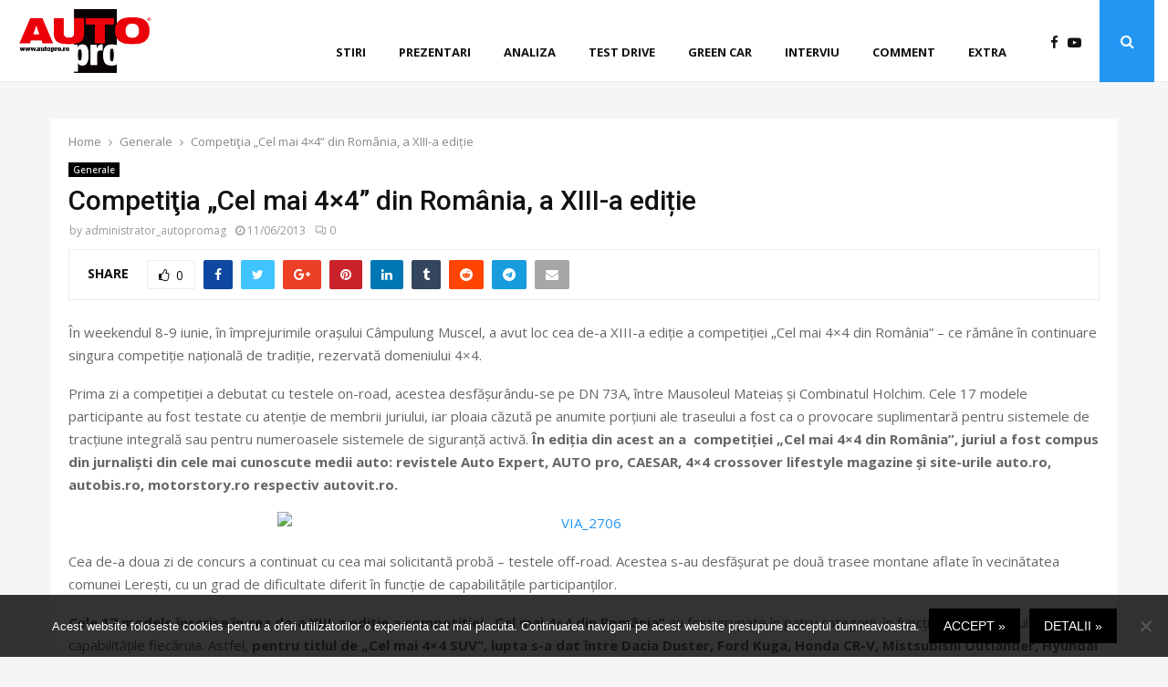

--- FILE ---
content_type: text/html; charset=UTF-8
request_url: https://autopro.ro/uncategorized/competitia-cel-mai-4x4-din-romania-a-xiii-a-editie/
body_size: 43512
content:
<!DOCTYPE html>
<html lang="en-US" prefix="og: https://ogp.me/ns#">
<head>
	<meta charset="UTF-8">
		<meta name="viewport" content="width=device-width, initial-scale=1">
		<link rel="profile" href="http://gmpg.org/xfn/11">
	
<!-- Search Engine Optimization by Rank Math PRO - https://rankmath.com/ -->
<title>Competiţia „Cel mai 4x4” din România, a XIII-a ediție AUTOpro</title>
<meta name="description" content="În weekendul 8-9 iunie, în împrejurimile orașului Câmpulung Muscel, a avut loc cea de-a XIII-a ediție a competiției „Cel mai 4x4 din România” – ce rămâne în"/>
<meta name="robots" content="follow, index, max-snippet:-1, max-video-preview:-1, max-image-preview:large"/>
<link rel="canonical" href="https://autopro.ro/uncategorized/competitia-cel-mai-4x4-din-romania-a-xiii-a-editie/" />
<meta property="og:locale" content="en_US" />
<meta property="og:type" content="article" />
<meta property="og:title" content="Competiţia „Cel mai 4x4” din România, a XIII-a ediție AUTOpro" />
<meta property="og:description" content="În weekendul 8-9 iunie, în împrejurimile orașului Câmpulung Muscel, a avut loc cea de-a XIII-a ediție a competiției „Cel mai 4x4 din România” – ce rămâne în" />
<meta property="og:url" content="https://autopro.ro/uncategorized/competitia-cel-mai-4x4-din-romania-a-xiii-a-editie/" />
<meta property="og:site_name" content="AUTOpro" />
<meta property="article:tag" content="2013" />
<meta property="article:tag" content="Audi Q3" />
<meta property="article:tag" content="Cel mai 4x4" />
<meta property="article:tag" content="Cel mai 4x4 din România" />
<meta property="article:tag" content="Cel mai 4x4 off-road" />
<meta property="article:tag" content="Cel mai 4x4 pick-up" />
<meta property="article:tag" content="Cel mai 4x4 SUV" />
<meta property="article:tag" content="Cel mai 4x4 SUV Premium" />
<meta property="article:tag" content="Ford Ranger" />
<meta property="article:tag" content="Mitsubishi Outlander" />
<meta property="article:tag" content="Range Rover" />
<meta property="article:section" content="Generale" />
<meta property="article:published_time" content="2013-06-11T14:29:41+03:00" />
<meta name="twitter:card" content="summary_large_image" />
<meta name="twitter:title" content="Competiţia „Cel mai 4x4” din România, a XIII-a ediție AUTOpro" />
<meta name="twitter:description" content="În weekendul 8-9 iunie, în împrejurimile orașului Câmpulung Muscel, a avut loc cea de-a XIII-a ediție a competiției „Cel mai 4x4 din România” – ce rămâne în" />
<meta name="twitter:label1" content="Written by" />
<meta name="twitter:data1" content="administrator_autopromag" />
<meta name="twitter:label2" content="Time to read" />
<meta name="twitter:data2" content="6 minutes" />
<script type="application/ld+json" class="rank-math-schema-pro">{"@context":"https://schema.org","@graph":[{"@type":"Organization","@id":"https://autopro.ro/#organization","name":"AUTOpro","url":"https://autopro.ro","logo":{"@type":"ImageObject","@id":"https://autopro.ro/#logo","url":"http://autopro.ro/wp-content/uploads/2020/07/Logo_AUTOpro.png","contentUrl":"http://autopro.ro/wp-content/uploads/2020/07/Logo_AUTOpro.png","caption":"AUTOpro","inLanguage":"en-US","width":"1181","height":"528"}},{"@type":"WebSite","@id":"https://autopro.ro/#website","url":"https://autopro.ro","name":"AUTOpro","publisher":{"@id":"https://autopro.ro/#organization"},"inLanguage":"en-US"},{"@type":"ImageObject","@id":"http://autopromag.dev.rezolvit.ro/wp-content/uploads/2013/06/VIA_2706.jpg","url":"http://autopromag.dev.rezolvit.ro/wp-content/uploads/2013/06/VIA_2706.jpg","width":"200","height":"200","inLanguage":"en-US"},{"@type":"WebPage","@id":"https://autopro.ro/uncategorized/competitia-cel-mai-4x4-din-romania-a-xiii-a-editie/#webpage","url":"https://autopro.ro/uncategorized/competitia-cel-mai-4x4-din-romania-a-xiii-a-editie/","name":"Competi\u0163ia \u201eCel mai 4x4\u201d din Rom\u00e2nia, a XIII-a edi\u021bie AUTOpro","datePublished":"2013-06-11T14:29:41+03:00","dateModified":"2013-06-11T14:29:41+03:00","isPartOf":{"@id":"https://autopro.ro/#website"},"primaryImageOfPage":{"@id":"http://autopromag.dev.rezolvit.ro/wp-content/uploads/2013/06/VIA_2706.jpg"},"inLanguage":"en-US"},{"@type":"Person","@id":"https://autopro.ro/author/ap/","name":"administrator_autopromag","url":"https://autopro.ro/author/ap/","image":{"@type":"ImageObject","@id":"https://secure.gravatar.com/avatar/cb3a5e5121cc6986f38286fd1dc6d275?s=96&amp;d=mm&amp;r=g","url":"https://secure.gravatar.com/avatar/cb3a5e5121cc6986f38286fd1dc6d275?s=96&amp;d=mm&amp;r=g","caption":"administrator_autopromag","inLanguage":"en-US"},"sameAs":["http://www.autopro.ro"],"worksFor":{"@id":"https://autopro.ro/#organization"}},{"@type":"BlogPosting","headline":"Competi\u0163ia \u201eCel mai 4x4\u201d din Rom\u00e2nia, a XIII-a edi\u021bie AUTOpro","datePublished":"2013-06-11T14:29:41+03:00","dateModified":"2013-06-11T14:29:41+03:00","articleSection":"Generale","author":{"@id":"https://autopro.ro/author/ap/","name":"administrator_autopromag"},"publisher":{"@id":"https://autopro.ro/#organization"},"description":"\u00cen weekendul 8-9 iunie, \u00een \u00eemprejurimile ora\u0219ului C\u00e2mpulung Muscel, a avut loc cea de-a XIII-a edi\u021bie a competi\u021biei \u201eCel mai 4x4 din Rom\u00e2nia\u201d \u2013 ce r\u0103m\u00e2ne \u00een","name":"Competi\u0163ia \u201eCel mai 4x4\u201d din Rom\u00e2nia, a XIII-a edi\u021bie AUTOpro","@id":"https://autopro.ro/uncategorized/competitia-cel-mai-4x4-din-romania-a-xiii-a-editie/#richSnippet","isPartOf":{"@id":"https://autopro.ro/uncategorized/competitia-cel-mai-4x4-din-romania-a-xiii-a-editie/#webpage"},"image":{"@id":"http://autopromag.dev.rezolvit.ro/wp-content/uploads/2013/06/VIA_2706.jpg"},"inLanguage":"en-US","mainEntityOfPage":{"@id":"https://autopro.ro/uncategorized/competitia-cel-mai-4x4-din-romania-a-xiii-a-editie/#webpage"}}]}</script>
<!-- /Rank Math WordPress SEO plugin -->

<link rel='dns-prefetch' href='//fonts.googleapis.com' />
<link rel="alternate" type="application/rss+xml" title="AUTOpro &raquo; Feed" href="https://autopro.ro/feed/" />
<link rel="alternate" type="application/rss+xml" title="AUTOpro &raquo; Comments Feed" href="https://autopro.ro/comments/feed/" />
<script type="text/javascript">
/* <![CDATA[ */
window._wpemojiSettings = {"baseUrl":"https:\/\/s.w.org\/images\/core\/emoji\/15.0.3\/72x72\/","ext":".png","svgUrl":"https:\/\/s.w.org\/images\/core\/emoji\/15.0.3\/svg\/","svgExt":".svg","source":{"concatemoji":"https:\/\/autopro.ro\/wp-includes\/js\/wp-emoji-release.min.js?ver=6.6.4"}};
/*! This file is auto-generated */
!function(i,n){var o,s,e;function c(e){try{var t={supportTests:e,timestamp:(new Date).valueOf()};sessionStorage.setItem(o,JSON.stringify(t))}catch(e){}}function p(e,t,n){e.clearRect(0,0,e.canvas.width,e.canvas.height),e.fillText(t,0,0);var t=new Uint32Array(e.getImageData(0,0,e.canvas.width,e.canvas.height).data),r=(e.clearRect(0,0,e.canvas.width,e.canvas.height),e.fillText(n,0,0),new Uint32Array(e.getImageData(0,0,e.canvas.width,e.canvas.height).data));return t.every(function(e,t){return e===r[t]})}function u(e,t,n){switch(t){case"flag":return n(e,"\ud83c\udff3\ufe0f\u200d\u26a7\ufe0f","\ud83c\udff3\ufe0f\u200b\u26a7\ufe0f")?!1:!n(e,"\ud83c\uddfa\ud83c\uddf3","\ud83c\uddfa\u200b\ud83c\uddf3")&&!n(e,"\ud83c\udff4\udb40\udc67\udb40\udc62\udb40\udc65\udb40\udc6e\udb40\udc67\udb40\udc7f","\ud83c\udff4\u200b\udb40\udc67\u200b\udb40\udc62\u200b\udb40\udc65\u200b\udb40\udc6e\u200b\udb40\udc67\u200b\udb40\udc7f");case"emoji":return!n(e,"\ud83d\udc26\u200d\u2b1b","\ud83d\udc26\u200b\u2b1b")}return!1}function f(e,t,n){var r="undefined"!=typeof WorkerGlobalScope&&self instanceof WorkerGlobalScope?new OffscreenCanvas(300,150):i.createElement("canvas"),a=r.getContext("2d",{willReadFrequently:!0}),o=(a.textBaseline="top",a.font="600 32px Arial",{});return e.forEach(function(e){o[e]=t(a,e,n)}),o}function t(e){var t=i.createElement("script");t.src=e,t.defer=!0,i.head.appendChild(t)}"undefined"!=typeof Promise&&(o="wpEmojiSettingsSupports",s=["flag","emoji"],n.supports={everything:!0,everythingExceptFlag:!0},e=new Promise(function(e){i.addEventListener("DOMContentLoaded",e,{once:!0})}),new Promise(function(t){var n=function(){try{var e=JSON.parse(sessionStorage.getItem(o));if("object"==typeof e&&"number"==typeof e.timestamp&&(new Date).valueOf()<e.timestamp+604800&&"object"==typeof e.supportTests)return e.supportTests}catch(e){}return null}();if(!n){if("undefined"!=typeof Worker&&"undefined"!=typeof OffscreenCanvas&&"undefined"!=typeof URL&&URL.createObjectURL&&"undefined"!=typeof Blob)try{var e="postMessage("+f.toString()+"("+[JSON.stringify(s),u.toString(),p.toString()].join(",")+"));",r=new Blob([e],{type:"text/javascript"}),a=new Worker(URL.createObjectURL(r),{name:"wpTestEmojiSupports"});return void(a.onmessage=function(e){c(n=e.data),a.terminate(),t(n)})}catch(e){}c(n=f(s,u,p))}t(n)}).then(function(e){for(var t in e)n.supports[t]=e[t],n.supports.everything=n.supports.everything&&n.supports[t],"flag"!==t&&(n.supports.everythingExceptFlag=n.supports.everythingExceptFlag&&n.supports[t]);n.supports.everythingExceptFlag=n.supports.everythingExceptFlag&&!n.supports.flag,n.DOMReady=!1,n.readyCallback=function(){n.DOMReady=!0}}).then(function(){return e}).then(function(){var e;n.supports.everything||(n.readyCallback(),(e=n.source||{}).concatemoji?t(e.concatemoji):e.wpemoji&&e.twemoji&&(t(e.twemoji),t(e.wpemoji)))}))}((window,document),window._wpemojiSettings);
/* ]]> */
</script>
<!-- autopro.ro is managing ads with Advanced Ads --><script id="autop-ready">
			window.advanced_ads_ready=function(e,a){a=a||"complete";var d=function(e){return"interactive"===a?"loading"!==e:"complete"===e};d(document.readyState)?e():document.addEventListener("readystatechange",(function(a){d(a.target.readyState)&&e()}),{once:"interactive"===a})},window.advanced_ads_ready_queue=window.advanced_ads_ready_queue||[];		</script>
		<style id='wp-emoji-styles-inline-css' type='text/css'>

	img.wp-smiley, img.emoji {
		display: inline !important;
		border: none !important;
		box-shadow: none !important;
		height: 1em !important;
		width: 1em !important;
		margin: 0 0.07em !important;
		vertical-align: -0.1em !important;
		background: none !important;
		padding: 0 !important;
	}
</style>
<link rel='stylesheet' id='wp-block-library-css' href='https://autopro.ro/wp-includes/css/dist/block-library/style.min.css?ver=6.6.4' type='text/css' media='all' />
<style id='wp-block-library-theme-inline-css' type='text/css'>
.wp-block-audio :where(figcaption){color:#555;font-size:13px;text-align:center}.is-dark-theme .wp-block-audio :where(figcaption){color:#ffffffa6}.wp-block-audio{margin:0 0 1em}.wp-block-code{border:1px solid #ccc;border-radius:4px;font-family:Menlo,Consolas,monaco,monospace;padding:.8em 1em}.wp-block-embed :where(figcaption){color:#555;font-size:13px;text-align:center}.is-dark-theme .wp-block-embed :where(figcaption){color:#ffffffa6}.wp-block-embed{margin:0 0 1em}.blocks-gallery-caption{color:#555;font-size:13px;text-align:center}.is-dark-theme .blocks-gallery-caption{color:#ffffffa6}:root :where(.wp-block-image figcaption){color:#555;font-size:13px;text-align:center}.is-dark-theme :root :where(.wp-block-image figcaption){color:#ffffffa6}.wp-block-image{margin:0 0 1em}.wp-block-pullquote{border-bottom:4px solid;border-top:4px solid;color:currentColor;margin-bottom:1.75em}.wp-block-pullquote cite,.wp-block-pullquote footer,.wp-block-pullquote__citation{color:currentColor;font-size:.8125em;font-style:normal;text-transform:uppercase}.wp-block-quote{border-left:.25em solid;margin:0 0 1.75em;padding-left:1em}.wp-block-quote cite,.wp-block-quote footer{color:currentColor;font-size:.8125em;font-style:normal;position:relative}.wp-block-quote.has-text-align-right{border-left:none;border-right:.25em solid;padding-left:0;padding-right:1em}.wp-block-quote.has-text-align-center{border:none;padding-left:0}.wp-block-quote.is-large,.wp-block-quote.is-style-large,.wp-block-quote.is-style-plain{border:none}.wp-block-search .wp-block-search__label{font-weight:700}.wp-block-search__button{border:1px solid #ccc;padding:.375em .625em}:where(.wp-block-group.has-background){padding:1.25em 2.375em}.wp-block-separator.has-css-opacity{opacity:.4}.wp-block-separator{border:none;border-bottom:2px solid;margin-left:auto;margin-right:auto}.wp-block-separator.has-alpha-channel-opacity{opacity:1}.wp-block-separator:not(.is-style-wide):not(.is-style-dots){width:100px}.wp-block-separator.has-background:not(.is-style-dots){border-bottom:none;height:1px}.wp-block-separator.has-background:not(.is-style-wide):not(.is-style-dots){height:2px}.wp-block-table{margin:0 0 1em}.wp-block-table td,.wp-block-table th{word-break:normal}.wp-block-table :where(figcaption){color:#555;font-size:13px;text-align:center}.is-dark-theme .wp-block-table :where(figcaption){color:#ffffffa6}.wp-block-video :where(figcaption){color:#555;font-size:13px;text-align:center}.is-dark-theme .wp-block-video :where(figcaption){color:#ffffffa6}.wp-block-video{margin:0 0 1em}:root :where(.wp-block-template-part.has-background){margin-bottom:0;margin-top:0;padding:1.25em 2.375em}
</style>
<link rel='stylesheet' id='gutenberg-pdfjs-css' href='https://autopro.ro/wp-content/plugins/pdfjs-viewer-shortcode/inc/../blocks/dist/style.css?ver=2.2.2' type='text/css' media='all' />
<style id='rank-math-toc-block-style-inline-css' type='text/css'>
.wp-block-rank-math-toc-block nav ol{counter-reset:item}.wp-block-rank-math-toc-block nav ol li{display:block}.wp-block-rank-math-toc-block nav ol li:before{content:counters(item, ".") ". ";counter-increment:item}

</style>
<style id='classic-theme-styles-inline-css' type='text/css'>
/*! This file is auto-generated */
.wp-block-button__link{color:#fff;background-color:#32373c;border-radius:9999px;box-shadow:none;text-decoration:none;padding:calc(.667em + 2px) calc(1.333em + 2px);font-size:1.125em}.wp-block-file__button{background:#32373c;color:#fff;text-decoration:none}
</style>
<style id='global-styles-inline-css' type='text/css'>
:root{--wp--preset--aspect-ratio--square: 1;--wp--preset--aspect-ratio--4-3: 4/3;--wp--preset--aspect-ratio--3-4: 3/4;--wp--preset--aspect-ratio--3-2: 3/2;--wp--preset--aspect-ratio--2-3: 2/3;--wp--preset--aspect-ratio--16-9: 16/9;--wp--preset--aspect-ratio--9-16: 9/16;--wp--preset--color--black: #000000;--wp--preset--color--cyan-bluish-gray: #abb8c3;--wp--preset--color--white: #ffffff;--wp--preset--color--pale-pink: #f78da7;--wp--preset--color--vivid-red: #cf2e2e;--wp--preset--color--luminous-vivid-orange: #ff6900;--wp--preset--color--luminous-vivid-amber: #fcb900;--wp--preset--color--light-green-cyan: #7bdcb5;--wp--preset--color--vivid-green-cyan: #00d084;--wp--preset--color--pale-cyan-blue: #8ed1fc;--wp--preset--color--vivid-cyan-blue: #0693e3;--wp--preset--color--vivid-purple: #9b51e0;--wp--preset--gradient--vivid-cyan-blue-to-vivid-purple: linear-gradient(135deg,rgba(6,147,227,1) 0%,rgb(155,81,224) 100%);--wp--preset--gradient--light-green-cyan-to-vivid-green-cyan: linear-gradient(135deg,rgb(122,220,180) 0%,rgb(0,208,130) 100%);--wp--preset--gradient--luminous-vivid-amber-to-luminous-vivid-orange: linear-gradient(135deg,rgba(252,185,0,1) 0%,rgba(255,105,0,1) 100%);--wp--preset--gradient--luminous-vivid-orange-to-vivid-red: linear-gradient(135deg,rgba(255,105,0,1) 0%,rgb(207,46,46) 100%);--wp--preset--gradient--very-light-gray-to-cyan-bluish-gray: linear-gradient(135deg,rgb(238,238,238) 0%,rgb(169,184,195) 100%);--wp--preset--gradient--cool-to-warm-spectrum: linear-gradient(135deg,rgb(74,234,220) 0%,rgb(151,120,209) 20%,rgb(207,42,186) 40%,rgb(238,44,130) 60%,rgb(251,105,98) 80%,rgb(254,248,76) 100%);--wp--preset--gradient--blush-light-purple: linear-gradient(135deg,rgb(255,206,236) 0%,rgb(152,150,240) 100%);--wp--preset--gradient--blush-bordeaux: linear-gradient(135deg,rgb(254,205,165) 0%,rgb(254,45,45) 50%,rgb(107,0,62) 100%);--wp--preset--gradient--luminous-dusk: linear-gradient(135deg,rgb(255,203,112) 0%,rgb(199,81,192) 50%,rgb(65,88,208) 100%);--wp--preset--gradient--pale-ocean: linear-gradient(135deg,rgb(255,245,203) 0%,rgb(182,227,212) 50%,rgb(51,167,181) 100%);--wp--preset--gradient--electric-grass: linear-gradient(135deg,rgb(202,248,128) 0%,rgb(113,206,126) 100%);--wp--preset--gradient--midnight: linear-gradient(135deg,rgb(2,3,129) 0%,rgb(40,116,252) 100%);--wp--preset--font-size--small: 14px;--wp--preset--font-size--medium: 20px;--wp--preset--font-size--large: 32px;--wp--preset--font-size--x-large: 42px;--wp--preset--font-size--normal: 16px;--wp--preset--font-size--huge: 42px;--wp--preset--spacing--20: 0.44rem;--wp--preset--spacing--30: 0.67rem;--wp--preset--spacing--40: 1rem;--wp--preset--spacing--50: 1.5rem;--wp--preset--spacing--60: 2.25rem;--wp--preset--spacing--70: 3.38rem;--wp--preset--spacing--80: 5.06rem;--wp--preset--shadow--natural: 6px 6px 9px rgba(0, 0, 0, 0.2);--wp--preset--shadow--deep: 12px 12px 50px rgba(0, 0, 0, 0.4);--wp--preset--shadow--sharp: 6px 6px 0px rgba(0, 0, 0, 0.2);--wp--preset--shadow--outlined: 6px 6px 0px -3px rgba(255, 255, 255, 1), 6px 6px rgba(0, 0, 0, 1);--wp--preset--shadow--crisp: 6px 6px 0px rgba(0, 0, 0, 1);}:where(.is-layout-flex){gap: 0.5em;}:where(.is-layout-grid){gap: 0.5em;}body .is-layout-flex{display: flex;}.is-layout-flex{flex-wrap: wrap;align-items: center;}.is-layout-flex > :is(*, div){margin: 0;}body .is-layout-grid{display: grid;}.is-layout-grid > :is(*, div){margin: 0;}:where(.wp-block-columns.is-layout-flex){gap: 2em;}:where(.wp-block-columns.is-layout-grid){gap: 2em;}:where(.wp-block-post-template.is-layout-flex){gap: 1.25em;}:where(.wp-block-post-template.is-layout-grid){gap: 1.25em;}.has-black-color{color: var(--wp--preset--color--black) !important;}.has-cyan-bluish-gray-color{color: var(--wp--preset--color--cyan-bluish-gray) !important;}.has-white-color{color: var(--wp--preset--color--white) !important;}.has-pale-pink-color{color: var(--wp--preset--color--pale-pink) !important;}.has-vivid-red-color{color: var(--wp--preset--color--vivid-red) !important;}.has-luminous-vivid-orange-color{color: var(--wp--preset--color--luminous-vivid-orange) !important;}.has-luminous-vivid-amber-color{color: var(--wp--preset--color--luminous-vivid-amber) !important;}.has-light-green-cyan-color{color: var(--wp--preset--color--light-green-cyan) !important;}.has-vivid-green-cyan-color{color: var(--wp--preset--color--vivid-green-cyan) !important;}.has-pale-cyan-blue-color{color: var(--wp--preset--color--pale-cyan-blue) !important;}.has-vivid-cyan-blue-color{color: var(--wp--preset--color--vivid-cyan-blue) !important;}.has-vivid-purple-color{color: var(--wp--preset--color--vivid-purple) !important;}.has-black-background-color{background-color: var(--wp--preset--color--black) !important;}.has-cyan-bluish-gray-background-color{background-color: var(--wp--preset--color--cyan-bluish-gray) !important;}.has-white-background-color{background-color: var(--wp--preset--color--white) !important;}.has-pale-pink-background-color{background-color: var(--wp--preset--color--pale-pink) !important;}.has-vivid-red-background-color{background-color: var(--wp--preset--color--vivid-red) !important;}.has-luminous-vivid-orange-background-color{background-color: var(--wp--preset--color--luminous-vivid-orange) !important;}.has-luminous-vivid-amber-background-color{background-color: var(--wp--preset--color--luminous-vivid-amber) !important;}.has-light-green-cyan-background-color{background-color: var(--wp--preset--color--light-green-cyan) !important;}.has-vivid-green-cyan-background-color{background-color: var(--wp--preset--color--vivid-green-cyan) !important;}.has-pale-cyan-blue-background-color{background-color: var(--wp--preset--color--pale-cyan-blue) !important;}.has-vivid-cyan-blue-background-color{background-color: var(--wp--preset--color--vivid-cyan-blue) !important;}.has-vivid-purple-background-color{background-color: var(--wp--preset--color--vivid-purple) !important;}.has-black-border-color{border-color: var(--wp--preset--color--black) !important;}.has-cyan-bluish-gray-border-color{border-color: var(--wp--preset--color--cyan-bluish-gray) !important;}.has-white-border-color{border-color: var(--wp--preset--color--white) !important;}.has-pale-pink-border-color{border-color: var(--wp--preset--color--pale-pink) !important;}.has-vivid-red-border-color{border-color: var(--wp--preset--color--vivid-red) !important;}.has-luminous-vivid-orange-border-color{border-color: var(--wp--preset--color--luminous-vivid-orange) !important;}.has-luminous-vivid-amber-border-color{border-color: var(--wp--preset--color--luminous-vivid-amber) !important;}.has-light-green-cyan-border-color{border-color: var(--wp--preset--color--light-green-cyan) !important;}.has-vivid-green-cyan-border-color{border-color: var(--wp--preset--color--vivid-green-cyan) !important;}.has-pale-cyan-blue-border-color{border-color: var(--wp--preset--color--pale-cyan-blue) !important;}.has-vivid-cyan-blue-border-color{border-color: var(--wp--preset--color--vivid-cyan-blue) !important;}.has-vivid-purple-border-color{border-color: var(--wp--preset--color--vivid-purple) !important;}.has-vivid-cyan-blue-to-vivid-purple-gradient-background{background: var(--wp--preset--gradient--vivid-cyan-blue-to-vivid-purple) !important;}.has-light-green-cyan-to-vivid-green-cyan-gradient-background{background: var(--wp--preset--gradient--light-green-cyan-to-vivid-green-cyan) !important;}.has-luminous-vivid-amber-to-luminous-vivid-orange-gradient-background{background: var(--wp--preset--gradient--luminous-vivid-amber-to-luminous-vivid-orange) !important;}.has-luminous-vivid-orange-to-vivid-red-gradient-background{background: var(--wp--preset--gradient--luminous-vivid-orange-to-vivid-red) !important;}.has-very-light-gray-to-cyan-bluish-gray-gradient-background{background: var(--wp--preset--gradient--very-light-gray-to-cyan-bluish-gray) !important;}.has-cool-to-warm-spectrum-gradient-background{background: var(--wp--preset--gradient--cool-to-warm-spectrum) !important;}.has-blush-light-purple-gradient-background{background: var(--wp--preset--gradient--blush-light-purple) !important;}.has-blush-bordeaux-gradient-background{background: var(--wp--preset--gradient--blush-bordeaux) !important;}.has-luminous-dusk-gradient-background{background: var(--wp--preset--gradient--luminous-dusk) !important;}.has-pale-ocean-gradient-background{background: var(--wp--preset--gradient--pale-ocean) !important;}.has-electric-grass-gradient-background{background: var(--wp--preset--gradient--electric-grass) !important;}.has-midnight-gradient-background{background: var(--wp--preset--gradient--midnight) !important;}.has-small-font-size{font-size: var(--wp--preset--font-size--small) !important;}.has-medium-font-size{font-size: var(--wp--preset--font-size--medium) !important;}.has-large-font-size{font-size: var(--wp--preset--font-size--large) !important;}.has-x-large-font-size{font-size: var(--wp--preset--font-size--x-large) !important;}
:where(.wp-block-post-template.is-layout-flex){gap: 1.25em;}:where(.wp-block-post-template.is-layout-grid){gap: 1.25em;}
:where(.wp-block-columns.is-layout-flex){gap: 2em;}:where(.wp-block-columns.is-layout-grid){gap: 2em;}
:root :where(.wp-block-pullquote){font-size: 1.5em;line-height: 1.6;}
</style>
<link rel='stylesheet' id='simply-gallery-block-frontend-css' href='https://autopro.ro/wp-content/plugins/simply-gallery-block/blocks/pgc_sgb.min.style.css?ver=3.2.4.1' type='text/css' media='all' />
<link rel='stylesheet' id='pgc-simply-gallery-plugin-lightbox-style-css' href='https://autopro.ro/wp-content/plugins/simply-gallery-block/plugins/pgc_sgb_lightbox.min.style.css?ver=3.2.4.1' type='text/css' media='all' />
<link rel='stylesheet' id='cookie-notice-front-css' href='https://autopro.ro/wp-content/plugins/cookie-notice/css/front.min.css?ver=2.4.18' type='text/css' media='all' />
<link rel='stylesheet' id='pencisc-css' href='https://autopro.ro/wp-content/plugins/penci-framework/assets/css/single-shortcode.css?ver=6.6.4' type='text/css' media='all' />
<link rel='stylesheet' id='penci-oswald-css' href='//fonts.googleapis.com/css?family=Oswald%3A400&#038;ver=6.6.4' type='text/css' media='all' />
<link rel='stylesheet' id='style-slideshow-css' href='https://autopro.ro/wp-content/plugins/wp-slideshow-posts/css/style-slideshow.css?ver=0.1' type='text/css' media='all' />
<link rel='stylesheet' id='style-breaking-news-css' href='https://autopro.ro/wp-content/plugins/wp-slideshow-posts/css/style-breaking-news.css?ver=0.1' type='text/css' media='all' />
<link rel='stylesheet' id='slideshow-color-css' href='https://autopro.ro/wp-content/plugins/wp-slideshow-posts/css/slideshow-black.css?ver=0.1' type='text/css' media='all' />
<link rel='stylesheet' id='penci-font-awesome-css' href='https://autopro.ro/wp-content/themes/pennews/css/font-awesome.min.css?ver=6.5.8' type='text/css' media='all' />
<link rel='stylesheet' id='penci-fonts-css' href='//fonts.googleapis.com/css?family=Roboto%3A300%2C300italic%2C400%2C400italic%2C500%2C500italic%2C700%2C700italic%2C800%2C800italic%7CMukta+Vaani%3A300%2C300italic%2C400%2C400italic%2C500%2C500italic%2C700%2C700italic%2C800%2C800italic%7COswald%3A300%2C300italic%2C400%2C400italic%2C500%2C500italic%2C700%2C700italic%2C800%2C800italic%7CTeko%3A300%2C300italic%2C400%2C400italic%2C500%2C500italic%2C700%2C700italic%2C800%2C800italic%7COpen+Sans%3A300%2C300italic%2C400%2C400italic%2C500%2C500italic%2C700%2C700italic%2C800%2C800italic%3A300%2C300italic%2C400%2C400italic%2C500%2C500italic%2C700%2C700italic%2C800%2C800italic%26subset%3Dcyrillic%2Ccyrillic-ext%2Cgreek%2Cgreek-ext%2Clatin-ext' type='text/css' media='all' />
<link rel='stylesheet' id='penci-review-css' href='https://autopro.ro/wp-content/themes/pennews/css/review.css?ver=6.5.8' type='text/css' media='all' />
<link rel='stylesheet' id='penci-style-css' href='https://autopro.ro/wp-content/themes/pennews/style.css?ver=6.5.8' type='text/css' media='all' />
<style id='penci-style-inline-css' type='text/css'>
.penci-block-vc.style-title-13:not(.footer-widget).style-title-center .penci-block-heading {border-right: 10px solid transparent; border-left: 10px solid transparent; }.site-branding h1, .site-branding h2 {margin: 0;}.penci-schema-markup { display: none !important; }.penci-entry-media .twitter-video { max-width: none !important; margin: 0 !important; }.penci-entry-media .fb-video { margin-bottom: 0; }.penci-entry-media .post-format-meta > iframe { vertical-align: top; }.penci-single-style-6 .penci-entry-media-top.penci-video-format-dailymotion:after, .penci-single-style-6 .penci-entry-media-top.penci-video-format-facebook:after, .penci-single-style-6 .penci-entry-media-top.penci-video-format-vimeo:after, .penci-single-style-6 .penci-entry-media-top.penci-video-format-twitter:after, .penci-single-style-7 .penci-entry-media-top.penci-video-format-dailymotion:after, .penci-single-style-7 .penci-entry-media-top.penci-video-format-facebook:after, .penci-single-style-7 .penci-entry-media-top.penci-video-format-vimeo:after, .penci-single-style-7 .penci-entry-media-top.penci-video-format-twitter:after { content: none; } .penci-single-style-5 .penci-entry-media.penci-video-format-dailymotion:after, .penci-single-style-5 .penci-entry-media.penci-video-format-facebook:after, .penci-single-style-5 .penci-entry-media.penci-video-format-vimeo:after, .penci-single-style-5 .penci-entry-media.penci-video-format-twitter:after { content: none; }@media screen and (max-width: 960px) { .penci-insta-thumb ul.thumbnails.penci_col_5 li, .penci-insta-thumb ul.thumbnails.penci_col_6 li { width: 33.33% !important; } .penci-insta-thumb ul.thumbnails.penci_col_7 li, .penci-insta-thumb ul.thumbnails.penci_col_8 li, .penci-insta-thumb ul.thumbnails.penci_col_9 li, .penci-insta-thumb ul.thumbnails.penci_col_10 li { width: 25% !important; } }.site-header.header--s12 .penci-menu-toggle-wapper,.site-header.header--s12 .header__social-search { flex: 1; }.site-header.header--s5 .site-branding {  padding-right: 0;margin-right: 40px; }.penci-block_37 .penci_post-meta { padding-top: 8px; }.penci-block_37 .penci-post-excerpt + .penci_post-meta { padding-top: 0; }.penci-hide-text-votes { display: none; }.penci-usewr-review {  border-top: 1px solid #ececec; }.penci-review-score {top: 5px; position: relative; }.penci-social-counter.penci-social-counter--style-3 .penci-social__empty a, .penci-social-counter.penci-social-counter--style-4 .penci-social__empty a, .penci-social-counter.penci-social-counter--style-5 .penci-social__empty a, .penci-social-counter.penci-social-counter--style-6 .penci-social__empty a { display: flex; justify-content: center; align-items: center; }.penci-block-error { padding: 0 20px 20px; }@media screen and (min-width: 1240px){ .penci_dis_padding_bw .penci-content-main.penci-col-4:nth-child(3n+2) { padding-right: 15px; padding-left: 15px; }}.bos_searchbox_widget_class.penci-vc-column-1 #flexi_searchbox #b_searchboxInc .b_submitButton_wrapper{ padding-top: 10px; padding-bottom: 10px; }.mfp-image-holder .mfp-close, .mfp-iframe-holder .mfp-close { background: transparent; border-color: transparent; }h1, h2, h3, h4, h5, h6,.error404 .page-title,
		.error404 .penci-block-vc .penci-block__title, .footer__bottom.style-2 .block-title {font-family: 'Roboto', sans-serif}h1, h2, h3, h4, h5, h6,.error404 .page-title,
		 .error404 .penci-block-vc .penci-block__title, .product_list_widget .product-title, .footer__bottom.style-2 .block-title {font-weight: 500}body, button, input, select, textarea,.penci-post-subtitle,.woocommerce ul.products li.product .button,#site-navigation .penci-megamenu .penci-mega-thumbnail .mega-cat-name{font-family: 'Open Sans', sans-serif}.single .entry-content,.page .entry-content{ font-size:15px; }.site-content,.penci-page-style-1 .site-content, 
		.page-template-full-width.penci-block-pagination .site-content,
		.penci-page-style-2 .site-content, .penci-single-style-1 .site-content, 
		.penci-single-style-2 .site-content,.penci-page-style-3 .site-content,
		.penci-single-style-3 .site-content{ margin-top:40px; }.penci-topbar a:hover , .penci-topbar ul li a:hover{ color:#2196f3 !important; }.topbar__social-media a:hover{ color:#2196f3 ; }.penci-topbar ul.menu li ul.sub-menu li a:hover{ color:#2196f3 ; }.penci-topbar .topbar__trending .headline-title{ background-color:#2196f3 ; }.main-navigation a,.mobile-sidebar .primary-menu-mobile li a, .penci-menu-hbg .primary-menu-mobile li a{ font-family: 'Open Sans', sans-serif; }.main-navigation a,.mobile-sidebar .primary-menu-mobile li a, .penci-menu-hbg .primary-menu-mobile li a{ font-weight: 700; }.main-navigation > ul:not(.children) > li > a{ font-size: 13px; }.main-navigation ul ul a{ font-size: 13px; }#site-navigation .penci-megamenu .penci-mega-child-categories a{ font-size: 13px; }.penci-menu-hbg-widgets .menu-hbg-title { font-family:'Open Sans', sans-serif }
		.woocommerce div.product .related > h2,.woocommerce div.product .upsells > h2,
		.post-title-box .post-box-title,.site-content #respond h3,.site-content .widget-title,
		.site-content .widgettitle,
		body.page-template-full-width.page-paged-2 .site-content .widget.penci-block-vc .penci-block__title,
		body:not( .page-template-full-width ) .site-content .widget.penci-block-vc .penci-block__title{ font-size:14px !important;font-weight:700 !important;font-family:'Open Sans', sans-serif !important; }#footer__sidebars.footer__sidebars{padding-top: 50px;}.site-footer .penci-block-vc .penci-block__title{ font-size:14px;font-weight:700;font-family:'Open Sans', sans-serif; }.site-footer .penci-block-vc .penci-block-heading{ border-bottom-width: 2px; }.site-footer .penci-footer-text-wrap { font-size:14px;}.footer__logo a,.footer__logo img{ max-width:300px;}.penci-popup-login-register .penci-login-container a:hover{ color:#2196f3 ; }.penci-popup-login-register .penci-login-container .penci-login input[type="submit"]{ background-color:#2196f3 ; }.penci_dis_padding_bw .penci-block-vc.style-title-11:not(.footer-widget) .penci-block__title a,
		.penci_dis_padding_bw .penci-block-vc.style-title-11:not(.footer-widget) .penci-block__title span, 
		.penci_dis_padding_bw .penci-block-vc.style-title-11:not(.footer-widget) .penci-subcat-filter, 
		.penci_dis_padding_bw .penci-block-vc.style-title-11:not(.footer-widget) .penci-slider-nav{ background-color:#f5f5f5; }.buy-button{ background-color:#2196f3 !important; }.penci-menuhbg-toggle:hover .lines-button:after,.penci-menuhbg-toggle:hover .penci-lines:before,.penci-menuhbg-toggle:hover .penci-lines:after.penci-login-container a,.penci_list_shortcode li:before,.footer__sidebars .penci-block-vc .penci__post-title a:hover,.penci-viewall-results a:hover,.post-entry .penci-portfolio-filter ul li.active a, .penci-portfolio-filter ul li.active a,.penci-ajax-search-results-wrapper .penci__post-title a:hover{ color: #2196f3; }.penci-tweets-widget-content .icon-tweets,.penci-tweets-widget-content .tweet-intents a,.penci-tweets-widget-content .tweet-intents span:after,.woocommerce .star-rating span,.woocommerce .comment-form p.stars a:hover,.woocommerce div.product .woocommerce-tabs ul.tabs li a:hover,.penci-subcat-list .flexMenu-viewMore:hover a, .penci-subcat-list .flexMenu-viewMore:focus a,.penci-subcat-list .flexMenu-viewMore .flexMenu-popup .penci-subcat-item a:hover,.penci-owl-carousel-style .owl-dot.active span, .penci-owl-carousel-style .owl-dot:hover span,.penci-owl-carousel-slider .owl-dot.active span,.penci-owl-carousel-slider .owl-dot:hover span{ color: #2196f3; }.penci-owl-carousel-slider .owl-dot.active span,.penci-owl-carousel-slider .owl-dot:hover span{ background-color: #2196f3; }blockquote, q,.penci-post-pagination a:hover,a:hover,.penci-entry-meta a:hover,.penci-portfolio-below_img .inner-item-portfolio .portfolio-desc a:hover h3,.main-navigation.penci_disable_padding_menu > ul:not(.children) > li:hover > a,.main-navigation.penci_disable_padding_menu > ul:not(.children) > li:active > a,.main-navigation.penci_disable_padding_menu > ul:not(.children) > li.current-menu-item > a,.main-navigation.penci_disable_padding_menu > ul:not(.children) > li.current-menu-ancestor > a,.main-navigation.penci_disable_padding_menu > ul:not(.children) > li.current-category-ancestor > a,.site-header.header--s11 .main-navigation.penci_enable_line_menu .menu > li:hover > a,.site-header.header--s11 .main-navigation.penci_enable_line_menu .menu > li:active > a,.site-header.header--s11 .main-navigation.penci_enable_line_menu .menu > li.current-menu-item > a,.main-navigation.penci_disable_padding_menu ul.menu > li > a:hover,.main-navigation ul li:hover > a,.main-navigation ul li:active > a,.main-navigation li.current-menu-item > a,#site-navigation .penci-megamenu .penci-mega-child-categories a.cat-active,#site-navigation .penci-megamenu .penci-content-megamenu .penci-mega-latest-posts .penci-mega-post a:not(.mega-cat-name):hover,.penci-post-pagination h5 a:hover{ color: #2196f3; }.penci-menu-hbg .primary-menu-mobile li a:hover,.penci-menu-hbg .primary-menu-mobile li.toggled-on > a,.penci-menu-hbg .primary-menu-mobile li.toggled-on > .dropdown-toggle,.penci-menu-hbg .primary-menu-mobile li.current-menu-item > a,.penci-menu-hbg .primary-menu-mobile li.current-menu-item > .dropdown-toggle,.mobile-sidebar .primary-menu-mobile li a:hover,.mobile-sidebar .primary-menu-mobile li.toggled-on-first > a,.mobile-sidebar .primary-menu-mobile li.toggled-on > a,.mobile-sidebar .primary-menu-mobile li.toggled-on > .dropdown-toggle,.mobile-sidebar .primary-menu-mobile li.current-menu-item > a,.mobile-sidebar .primary-menu-mobile li.current-menu-item > .dropdown-toggle,.mobile-sidebar #sidebar-nav-logo a,.mobile-sidebar #sidebar-nav-logo a:hover.mobile-sidebar #sidebar-nav-logo:before,.penci-recipe-heading a.penci-recipe-print,.widget a:hover,.widget.widget_recent_entries li a:hover, .widget.widget_recent_comments li a:hover, .widget.widget_meta li a:hover,.penci-topbar a:hover,.penci-topbar ul li:hover,.penci-topbar ul li a:hover,.penci-topbar ul.menu li ul.sub-menu li a:hover,.site-branding a, .site-branding .site-title{ color: #2196f3; }.penci-viewall-results a:hover,.penci-ajax-search-results-wrapper .penci__post-title a:hover,.header__search_dis_bg .search-click:hover,.header__social-media a:hover,.penci-login-container .link-bottom a,.error404 .page-content a,.penci-no-results .search-form .search-submit:hover,.error404 .page-content .search-form .search-submit:hover,.penci_breadcrumbs a:hover, .penci_breadcrumbs a:hover span,.penci-archive .entry-meta a:hover,.penci-caption-above-img .wp-caption a:hover,.penci-author-content .author-social:hover,.entry-content a,.comment-content a,.penci-page-style-5 .penci-active-thumb .penci-entry-meta a:hover,.penci-single-style-5 .penci-active-thumb .penci-entry-meta a:hover{ color: #2196f3; }blockquote:not(.wp-block-quote).style-2:before{ background-color: transparent; }blockquote.style-2:before,blockquote:not(.wp-block-quote),blockquote.style-2 cite, blockquote.style-2 .author,blockquote.style-3 cite, blockquote.style-3 .author,.woocommerce ul.products li.product .price,.woocommerce ul.products li.product .price ins,.woocommerce div.product p.price ins,.woocommerce div.product span.price ins, .woocommerce div.product p.price, .woocommerce div.product span.price,.woocommerce div.product .entry-summary div[itemprop="description"] blockquote:before, .woocommerce div.product .woocommerce-tabs #tab-description blockquote:before,.woocommerce-product-details__short-description blockquote:before,.woocommerce div.product .entry-summary div[itemprop="description"] blockquote cite, .woocommerce div.product .entry-summary div[itemprop="description"] blockquote .author,.woocommerce div.product .woocommerce-tabs #tab-description blockquote cite, .woocommerce div.product .woocommerce-tabs #tab-description blockquote .author,.woocommerce div.product .product_meta > span a:hover,.woocommerce div.product .woocommerce-tabs ul.tabs li.active{ color: #2196f3; }.woocommerce #respond input#submit.alt.disabled:hover,.woocommerce #respond input#submit.alt:disabled:hover,.woocommerce #respond input#submit.alt:disabled[disabled]:hover,.woocommerce a.button.alt.disabled,.woocommerce a.button.alt.disabled:hover,.woocommerce a.button.alt:disabled,.woocommerce a.button.alt:disabled:hover,.woocommerce a.button.alt:disabled[disabled],.woocommerce a.button.alt:disabled[disabled]:hover,.woocommerce button.button.alt.disabled,.woocommerce button.button.alt.disabled:hover,.woocommerce button.button.alt:disabled,.woocommerce button.button.alt:disabled:hover,.woocommerce button.button.alt:disabled[disabled],.woocommerce button.button.alt:disabled[disabled]:hover,.woocommerce input.button.alt.disabled,.woocommerce input.button.alt.disabled:hover,.woocommerce input.button.alt:disabled,.woocommerce input.button.alt:disabled:hover,.woocommerce input.button.alt:disabled[disabled],.woocommerce input.button.alt:disabled[disabled]:hover{ background-color: #2196f3; }.woocommerce ul.cart_list li .amount, .woocommerce ul.product_list_widget li .amount,.woocommerce table.shop_table td.product-name a:hover,.woocommerce-cart .cart-collaterals .cart_totals table td .amount,.woocommerce .woocommerce-info:before,.woocommerce form.checkout table.shop_table .order-total .amount,.post-entry .penci-portfolio-filter ul li a:hover,.post-entry .penci-portfolio-filter ul li.active a,.penci-portfolio-filter ul li a:hover,.penci-portfolio-filter ul li.active a,#bbpress-forums li.bbp-body ul.forum li.bbp-forum-info a:hover,#bbpress-forums li.bbp-body ul.topic li.bbp-topic-title a:hover,#bbpress-forums li.bbp-body ul.forum li.bbp-forum-info .bbp-forum-content a,#bbpress-forums li.bbp-body ul.topic p.bbp-topic-meta a,#bbpress-forums .bbp-breadcrumb a:hover, #bbpress-forums .bbp-breadcrumb .bbp-breadcrumb-current:hover,#bbpress-forums .bbp-forum-freshness a:hover,#bbpress-forums .bbp-topic-freshness a:hover{ color: #2196f3; }.footer__bottom a,.footer__logo a, .footer__logo a:hover,.site-info a,.site-info a:hover,.sub-footer-menu li a:hover,.footer__sidebars a:hover,.penci-block-vc .social-buttons a:hover,.penci-inline-related-posts .penci_post-meta a:hover,.penci__general-meta .penci_post-meta a:hover,.penci-block_video.style-1 .penci_post-meta a:hover,.penci-block_video.style-7 .penci_post-meta a:hover,.penci-block-vc .penci-block__title a:hover,.penci-block-vc.style-title-2 .penci-block__title a:hover,.penci-block-vc.style-title-2:not(.footer-widget) .penci-block__title a:hover,.penci-block-vc.style-title-4 .penci-block__title a:hover,.penci-block-vc.style-title-4:not(.footer-widget) .penci-block__title a:hover,.penci-block-vc .penci-subcat-filter .penci-subcat-item a.active, .penci-block-vc .penci-subcat-filter .penci-subcat-item a:hover ,.penci-block_1 .penci_post-meta a:hover,.penci-inline-related-posts.penci-irp-type-grid .penci__post-title:hover{ color: #2196f3; }.penci-block_10 .penci-posted-on a,.penci-block_10 .penci-block__title a:hover,.penci-block_10 .penci__post-title a:hover,.penci-block_26 .block26_first_item .penci__post-title:hover,.penci-block_30 .penci_post-meta a:hover,.penci-block_33 .block33_big_item .penci_post-meta a:hover,.penci-block_36 .penci-chart-text,.penci-block_video.style-1 .block_video_first_item.penci-title-ab-img .penci_post_content a:hover,.penci-block_video.style-1 .block_video_first_item.penci-title-ab-img .penci_post-meta a:hover,.penci-block_video.style-6 .penci__post-title:hover,.penci-block_video.style-7 .penci__post-title:hover,.penci-owl-featured-area.style-12 .penci-small_items h3 a:hover,.penci-owl-featured-area.style-12 .penci-small_items .penci-slider__meta a:hover ,.penci-owl-featured-area.style-12 .penci-small_items .owl-item.current h3 a,.penci-owl-featured-area.style-13 .penci-small_items h3 a:hover,.penci-owl-featured-area.style-13 .penci-small_items .penci-slider__meta a:hover,.penci-owl-featured-area.style-13 .penci-small_items .owl-item.current h3 a,.penci-owl-featured-area.style-14 .penci-small_items h3 a:hover,.penci-owl-featured-area.style-14 .penci-small_items .penci-slider__meta a:hover ,.penci-owl-featured-area.style-14 .penci-small_items .owl-item.current h3 a,.penci-owl-featured-area.style-17 h3 a:hover,.penci-owl-featured-area.style-17 .penci-slider__meta a:hover,.penci-fslider28-wrapper.penci-block-vc .penci-slider-nav a:hover,.penci-videos-playlist .penci-video-nav .penci-video-playlist-item .penci-video-play-icon,.penci-videos-playlist .penci-video-nav .penci-video-playlist-item.is-playing { color: #2196f3; }.penci-block_video.style-7 .penci_post-meta a:hover,.penci-ajax-more.disable_bg_load_more .penci-ajax-more-button:hover, .penci-ajax-more.disable_bg_load_more .penci-block-ajax-more-button:hover{ color: #2196f3; }.site-main #buddypress input[type=submit]:hover,.site-main #buddypress div.generic-button a:hover,.site-main #buddypress .comment-reply-link:hover,.site-main #buddypress a.button:hover,.site-main #buddypress a.button:focus,.site-main #buddypress ul.button-nav li a:hover,.site-main #buddypress ul.button-nav li.current a,.site-main #buddypress .dir-search input[type=submit]:hover, .site-main #buddypress .groups-members-search input[type=submit]:hover,.site-main #buddypress div.item-list-tabs ul li.selected a,.site-main #buddypress div.item-list-tabs ul li.current a,.site-main #buddypress div.item-list-tabs ul li a:hover{ border-color: #2196f3;background-color: #2196f3; }.site-main #buddypress table.notifications thead tr, .site-main #buddypress table.notifications-settings thead tr,.site-main #buddypress table.profile-settings thead tr, .site-main #buddypress table.profile-fields thead tr,.site-main #buddypress table.profile-settings thead tr, .site-main #buddypress table.profile-fields thead tr,.site-main #buddypress table.wp-profile-fields thead tr, .site-main #buddypress table.messages-notices thead tr,.site-main #buddypress table.forum thead tr{ border-color: #2196f3;background-color: #2196f3; }.site-main .bbp-pagination-links a:hover, .site-main .bbp-pagination-links span.current,#buddypress div.item-list-tabs:not(#subnav) ul li.selected a, #buddypress div.item-list-tabs:not(#subnav) ul li.current a, #buddypress div.item-list-tabs:not(#subnav) ul li a:hover,#buddypress ul.item-list li div.item-title a, #buddypress ul.item-list li h4 a,div.bbp-template-notice a,#bbpress-forums li.bbp-body ul.topic li.bbp-topic-title a,#bbpress-forums li.bbp-body .bbp-forums-list li,.site-main #buddypress .activity-header a:first-child, #buddypress .comment-meta a:first-child, #buddypress .acomment-meta a:first-child{ color: #2196f3 !important; }.single-tribe_events .tribe-events-schedule .tribe-events-cost{ color: #2196f3; }.tribe-events-list .tribe-events-loop .tribe-event-featured,#tribe-events .tribe-events-button,#tribe-events .tribe-events-button:hover,#tribe_events_filters_wrapper input[type=submit],.tribe-events-button, .tribe-events-button.tribe-active:hover,.tribe-events-button.tribe-inactive,.tribe-events-button:hover,.tribe-events-calendar td.tribe-events-present div[id*=tribe-events-daynum-],.tribe-events-calendar td.tribe-events-present div[id*=tribe-events-daynum-]>a,#tribe-bar-form .tribe-bar-submit input[type=submit]:hover{ background-color: #2196f3; }.woocommerce span.onsale,.show-search:after,select option:focus,.woocommerce .widget_shopping_cart p.buttons a:hover, .woocommerce.widget_shopping_cart p.buttons a:hover, .woocommerce .widget_price_filter .price_slider_amount .button:hover, .woocommerce div.product form.cart .button:hover,.woocommerce .widget_price_filter .ui-slider .ui-slider-handle,.penci-block-vc.style-title-2:not(.footer-widget) .penci-block__title a, .penci-block-vc.style-title-2:not(.footer-widget) .penci-block__title span,.penci-block-vc.style-title-3:not(.footer-widget) .penci-block-heading:after,.penci-block-vc.style-title-4:not(.footer-widget) .penci-block__title a, .penci-block-vc.style-title-4:not(.footer-widget) .penci-block__title span,.penci-archive .penci-archive__content .penci-cat-links a:hover,.mCSB_scrollTools .mCSB_dragger .mCSB_dragger_bar,.penci-block-vc .penci-cat-name:hover,#buddypress .activity-list li.load-more, #buddypress .activity-list li.load-newest,#buddypress .activity-list li.load-more:hover, #buddypress .activity-list li.load-newest:hover,.site-main #buddypress button:hover, .site-main #buddypress a.button:hover, .site-main #buddypress input[type=button]:hover, .site-main #buddypress input[type=reset]:hover{ background-color: #2196f3; }.penci-block-vc.style-title-grid:not(.footer-widget) .penci-block__title span, .penci-block-vc.style-title-grid:not(.footer-widget) .penci-block__title a,.penci-block-vc .penci_post_thumb:hover .penci-cat-name,.mCSB_scrollTools .mCSB_dragger:active .mCSB_dragger_bar,.mCSB_scrollTools .mCSB_dragger.mCSB_dragger_onDrag .mCSB_dragger_bar,.main-navigation > ul:not(.children) > li:hover > a,.main-navigation > ul:not(.children) > li:active > a,.main-navigation > ul:not(.children) > li.current-menu-item > a,.main-navigation.penci_enable_line_menu > ul:not(.children) > li > a:before,.main-navigation a:hover,#site-navigation .penci-megamenu .penci-mega-thumbnail .mega-cat-name:hover,#site-navigation .penci-megamenu .penci-mega-thumbnail:hover .mega-cat-name,.penci-review-process span,.penci-review-score-total,.topbar__trending .headline-title,.header__search:not(.header__search_dis_bg) .search-click,.cart-icon span.items-number{ background-color: #2196f3; }.main-navigation > ul:not(.children) > li.highlight-button > a{ background-color: #2196f3; }.main-navigation > ul:not(.children) > li.highlight-button:hover > a,.main-navigation > ul:not(.children) > li.highlight-button:active > a,.main-navigation > ul:not(.children) > li.highlight-button.current-category-ancestor > a,.main-navigation > ul:not(.children) > li.highlight-button.current-menu-ancestor > a,.main-navigation > ul:not(.children) > li.highlight-button.current-menu-item > a{ border-color: #2196f3; }.login__form .login__form__login-submit input:hover,.penci-login-container .penci-login input[type="submit"]:hover,.penci-archive .penci-entry-categories a:hover,.single .penci-cat-links a:hover,.page .penci-cat-links a:hover,.woocommerce #respond input#submit:hover, .woocommerce a.button:hover, .woocommerce button.button:hover, .woocommerce input.button:hover,.woocommerce div.product .entry-summary div[itemprop="description"]:before,.woocommerce div.product .entry-summary div[itemprop="description"] blockquote .author span:after, .woocommerce div.product .woocommerce-tabs #tab-description blockquote .author span:after,.woocommerce-product-details__short-description blockquote .author span:after,.woocommerce #respond input#submit.alt:hover, .woocommerce a.button.alt:hover, .woocommerce button.button.alt:hover, .woocommerce input.button.alt:hover,#scroll-to-top:hover,div.wpforms-container .wpforms-form input[type=submit]:hover,div.wpforms-container .wpforms-form button[type=submit]:hover,div.wpforms-container .wpforms-form .wpforms-page-button:hover,div.wpforms-container .wpforms-form .wpforms-page-button:hover,#respond #submit:hover,.wpcf7 input[type="submit"]:hover,.widget_wysija input[type="submit"]:hover{ background-color: #2196f3; }.penci-block_video .penci-close-video:hover,.penci-block_5 .penci_post_thumb:hover .penci-cat-name,.penci-block_25 .penci_post_thumb:hover .penci-cat-name,.penci-block_8 .penci_post_thumb:hover .penci-cat-name,.penci-block_14 .penci_post_thumb:hover .penci-cat-name,.penci-block-vc.style-title-grid .penci-block__title span, .penci-block-vc.style-title-grid .penci-block__title a,.penci-block_7 .penci_post_thumb:hover .penci-order-number,.penci-block_15 .penci-post-order,.penci-news_ticker .penci-news_ticker__title{ background-color: #2196f3; }.penci-owl-featured-area .penci-item-mag:hover .penci-slider__cat .penci-cat-name,.penci-owl-featured-area .penci-slider__cat .penci-cat-name:hover,.penci-owl-featured-area.style-12 .penci-small_items .owl-item.current .penci-cat-name,.penci-owl-featured-area.style-13 .penci-big_items .penci-slider__cat .penci-cat-name,.penci-owl-featured-area.style-13 .button-read-more:hover,.penci-owl-featured-area.style-13 .penci-small_items .owl-item.current .penci-cat-name,.penci-owl-featured-area.style-14 .penci-small_items .owl-item.current .penci-cat-name,.penci-owl-featured-area.style-18 .penci-slider__cat .penci-cat-name{ background-color: #2196f3; }.show-search .show-search__content:after,.penci-wide-content .penci-owl-featured-area.style-23 .penci-slider__text,.penci-grid_2 .grid2_first_item:hover .penci-cat-name,.penci-grid_2 .penci-post-item:hover .penci-cat-name,.penci-grid_3 .penci-post-item:hover .penci-cat-name,.penci-grid_1 .penci-post-item:hover .penci-cat-name,.penci-videos-playlist .penci-video-nav .penci-playlist-title,.widget-area .penci-videos-playlist .penci-video-nav .penci-video-playlist-item .penci-video-number,.widget-area .penci-videos-playlist .penci-video-nav .penci-video-playlist-item .penci-video-play-icon,.widget-area .penci-videos-playlist .penci-video-nav .penci-video-playlist-item .penci-video-paused-icon,.penci-owl-featured-area.style-17 .penci-slider__text::after,#scroll-to-top:hover{ background-color: #2196f3; }.featured-area-custom-slider .penci-owl-carousel-slider .owl-dot span,.main-navigation > ul:not(.children) > li ul.sub-menu,.error404 .not-found,.error404 .penci-block-vc,.woocommerce .woocommerce-error, .woocommerce .woocommerce-info, .woocommerce .woocommerce-message,.penci-owl-featured-area.style-12 .penci-small_items,.penci-owl-featured-area.style-12 .penci-small_items .owl-item.current .penci_post_thumb,.penci-owl-featured-area.style-13 .button-read-more:hover{ border-color: #2196f3; }.widget .tagcloud a:hover,.penci-social-buttons .penci-social-item.like.liked,.site-footer .widget .tagcloud a:hover,.penci-recipe-heading a.penci-recipe-print:hover,.penci-custom-slider-container .pencislider-content .pencislider-btn-trans:hover,button:hover,.button:hover, .entry-content a.button:hover,.penci-vc-btn-wapper .penci-vc-btn.penci-vcbtn-trans:hover, input[type="button"]:hover,input[type="reset"]:hover,input[type="submit"]:hover,.penci-ajax-more .penci-ajax-more-button:hover,.penci-ajax-more .penci-portfolio-more-button:hover,.woocommerce nav.woocommerce-pagination ul li a:focus, .woocommerce nav.woocommerce-pagination ul li a:hover,.woocommerce nav.woocommerce-pagination ul li span.current,.penci-block_10 .penci-more-post:hover,.penci-block_15 .penci-more-post:hover,.penci-block_36 .penci-more-post:hover,.penci-block_video.style-7 .penci-owl-carousel-slider .owl-dot.active span,.penci-block_video.style-7 .penci-owl-carousel-slider .owl-dot:hover span ,.penci-block_video.style-7 .penci-owl-carousel-slider .owl-dot:hover span ,.penci-ajax-more .penci-ajax-more-button:hover,.penci-ajax-more .penci-block-ajax-more-button:hover,.penci-ajax-more .penci-ajax-more-button.loading-posts:hover, .penci-ajax-more .penci-block-ajax-more-button.loading-posts:hover,.site-main #buddypress .activity-list li.load-more a:hover, .site-main #buddypress .activity-list li.load-newest a,.penci-owl-carousel-slider.penci-tweets-slider .owl-dots .owl-dot.active span, .penci-owl-carousel-slider.penci-tweets-slider .owl-dots .owl-dot:hover span,.penci-pagination:not(.penci-ajax-more) span.current, .penci-pagination:not(.penci-ajax-more) a:hover{border-color:#2196f3;background-color: #2196f3;}.penci-owl-featured-area.style-23 .penci-slider-overlay{ 
		background: -moz-linear-gradient(left, transparent 26%, #2196f3  65%);
	    background: -webkit-gradient(linear, left top, right top, color-stop(26%, #2196f3 ), color-stop(65%, transparent));
	    background: -webkit-linear-gradient(left, transparent 26%, #2196f3 65%);
	    background: -o-linear-gradient(left, transparent 26%, #2196f3 65%);
	    background: -ms-linear-gradient(left, transparent 26%, #2196f3 65%);
	    background: linear-gradient(to right, transparent 26%, #2196f3 65%);
	    filter: progid:DXImageTransform.Microsoft.gradient(startColorstr='#2196f3', endColorstr='#2196f3', GradientType=1);
		 }.site-main #buddypress .activity-list li.load-more a, .site-main #buddypress .activity-list li.load-newest a,.header__search:not(.header__search_dis_bg) .search-click:hover,.tagcloud a:hover,.site-footer .widget .tagcloud a:hover{ transition: all 0.3s; opacity: 0.8; }.penci-loading-animation-1 .penci-loading-animation,.penci-loading-animation-1 .penci-loading-animation:before,.penci-loading-animation-1 .penci-loading-animation:after,.penci-loading-animation-5 .penci-loading-animation,.penci-loading-animation-6 .penci-loading-animation:before,.penci-loading-animation-7 .penci-loading-animation,.penci-loading-animation-8 .penci-loading-animation,.penci-loading-animation-9 .penci-loading-circle-inner:before,.penci-load-thecube .penci-load-cube:before,.penci-three-bounce .one,.penci-three-bounce .two,.penci-three-bounce .three{ background-color: #2196f3; }.header__social-media a, .cart-icon span{font-size: 15px; }.header__social-media a:hover{ color:#2196f3; }.main-navigation.penci_enable_line_menu > ul:not(.children) > li > a:before{background-color: #ffffff; }.main-navigation > ul:not(.children) > li:hover > a,.main-navigation > ul:not(.children) > li.current-category-ancestor > a,.main-navigation > ul:not(.children) > li.current-menu-ancestor > a,.main-navigation > ul:not(.children) > li.current-menu-item > a,.site-header.header--s11 .main-navigation.penci_enable_line_menu .menu > li:hover > a,.site-header.header--s11 .main-navigation.penci_enable_line_menu .menu > li:active > a,.site-header.header--s11 .main-navigation.penci_enable_line_menu .menu > li.current-category-ancestor > a,.site-header.header--s11 .main-navigation.penci_enable_line_menu .menu > li.current-menu-ancestor > a,.site-header.header--s11 .main-navigation.penci_enable_line_menu .menu > li.current-menu-item > a,.main-navigation.penci_disable_padding_menu > ul:not(.children) > li:hover > a,.main-navigation.penci_disable_padding_menu > ul:not(.children) > li.current-category-ancestor > a,.main-navigation.penci_disable_padding_menu > ul:not(.children) > li.current-menu-ancestor > a,.main-navigation.penci_disable_padding_menu > ul:not(.children) > li.current-menu-item > a,.main-navigation.penci_disable_padding_menu ul.menu > li > a:hover,.main-navigation ul.menu > li.current-menu-item > a,.main-navigation ul.menu > li > a:hover{ color: #ffffff }.main-navigation > ul:not(.children) > li.highlight-button > a{ color: #ffffff; }.main-navigation > ul:not(.children) > li:hover > a,.main-navigation > ul:not(.children) > li:active > a,.main-navigation > ul:not(.children) > li.current-category-ancestor > a,.main-navigation > ul:not(.children) > li.current-menu-ancestor > a,.main-navigation > ul:not(.children) > li.current-menu-item > a,.site-header.header--s11 .main-navigation.penci_enable_line_menu .menu > li:hover > a,.site-header.header--s11 .main-navigation.penci_enable_line_menu .menu > li:active > a,.site-header.header--s11 .main-navigation.penci_enable_line_menu .menu > li.current-category-ancestor > a,.site-header.header--s11 .main-navigation.penci_enable_line_menu .menu > li.current-menu-ancestor > a,.site-header.header--s11 .main-navigation.penci_enable_line_menu .menu > li.current-menu-item > a,.main-navigation ul.menu > li > a:hover{ background-color: #2196f3 }.main-navigation > ul:not(.children) > li.highlight-button > a{ background-color: #2196f3; }.main-navigation > ul:not(.children) > li.highlight-button:hover > a,.main-navigation > ul:not(.children) > li.highlight-button:active > a,.main-navigation > ul:not(.children) > li.highlight-button.current-category-ancestor > a,.main-navigation > ul:not(.children) > li.highlight-button.current-menu-ancestor > a,.main-navigation > ul:not(.children) > li.highlight-button.current-menu-item > a{ border-color: #2196f3; }.main-navigation ul li:not( .penci-mega-menu ) ul li.current-category-ancestor > a,.main-navigation ul li:not( .penci-mega-menu ) ul li.current-menu-ancestor > a,.main-navigation ul li:not( .penci-mega-menu ) ul li.current-menu-item > a,.main-navigation ul li:not( .penci-mega-menu ) ul a:hover{ color:#2196f3 }.header__search:not(.header__search_dis_bg) .search-click{ background-color:#2196f3; }.penci-widget-sidebar .penci-block__title a:hover{ color:#ffffff !important; }#main .widget .tagcloud a{ }#main .widget .tagcloud a:hover{}.site-footer{background-image: url( http://autopro.ro/wp-content/uploads/2020/07/footer-bg.jpg ); }.site-footer{ background-color:#161616 ; }.footer__sidebars{ background-color:#ffffff ; }.footer__sidebars{ color:#000000 ; }.site-footer .widget ul li{ color:#000000 ; }.site-footer .widget-title,		
		.site-footer .penci-block-vc .penci-slider-nav a,
		.site-footer cite,
		.site-footer .widget select,
		.site-footer .mc4wp-form,
		.site-footer .penci-block-vc .penci-slider-nav a.penci-pag-disabled,
		.site-footer .penci-block-vc .penci-slider-nav a.penci-pag-disabled:hover{ color:#000000 ; }.site-footer input[type="text"], .site-footer input[type="email"],.site-footer input[type="url"], .site-footer input[type="password"],.site-footer input[type="search"], .site-footer input[type="number"],.site-footer input[type="tel"], .site-footer input[type="range"],.site-footer input[type="date"], .site-footer input[type="month"],.site-footer input[type="week"],.site-footer input[type="time"],.site-footer input[type="datetime"],.site-footer input[type="datetime-local"],.site-footer .widget .tagcloud a,.site-footer input[type="color"], .site-footer textarea{ color:#000000 ; }.site-footer .penci-block-vc .penci-block__title a, .site-footer .penci-block-vc .penci-block__title span,.footer-instagram h4.footer-instagram-title span{ color:#000000 ; }.site-footer .penci-block-vc.style-title-3 .penci-block-heading:after{ background-color:#000000 ; }.footer__sidebars .woocommerce.widget_shopping_cart .total,.footer__sidebars .woocommerce.widget_product_search input[type="search"],.footer__sidebars .woocommerce ul.cart_list li,.footer__sidebars .woocommerce ul.product_list_widget li,.site-footer .penci-recent-rv,.site-footer .penci-block_6 .penci-post-item,.site-footer .penci-block_10 .penci-post-item,.site-footer .penci-block_11 .block11_first_item, .site-footer .penci-block_11 .penci-post-item,.site-footer .penci-block_15 .penci-post-item,.site-footer .widget select,.footer__sidebars .woocommerce-product-details__short-description th,.footer__sidebars .woocommerce-product-details__short-description td,.site-footer .widget.widget_recent_entries li, .site-footer .widget.widget_recent_comments li, .site-footer .widget.widget_meta li,.site-footer input[type="text"], .site-footer input[type="email"],.site-footer input[type="url"], .site-footer input[type="password"],.site-footer input[type="search"], .site-footer input[type="number"],.site-footer input[type="tel"], .site-footer input[type="range"],.site-footer input[type="date"], .site-footer input[type="month"],.site-footer input[type="week"],.site-footer input[type="time"],.site-footer input[type="datetime"],.site-footer input[type="datetime-local"],.site-footer .widget .tagcloud a,.site-footer input[type="color"], .site-footer textarea{ border-color:#ececec ; }.site-footer select,.site-footer .woocommerce .woocommerce-product-search input[type="search"]{ border-color:#ececec ; }.site-footer .penci-block-vc .penci-block-heading,.footer-instagram h4.footer-instagram-title{ border-color:#dedede ; }.site-footer .widget ul li, .footer__sidebars li, .footer__sidebars a{ color:#161616 ; }
		.site-footer .widget .tagcloud a{ background: transparent; }
		.site-footer .widget.widget_recent_entries li a, .site-footer .widget.widget_recent_comments li a, .site-footer .widget.widget_meta li a{color:#161616 ;}.footer__sidebars .penci-block-vc .penci__post-title a{ color:#161616 ; }.footer__sidebars a:hover { color:#2196f3 ; }
		.site-footer .widget .tagcloud a:hover{ background: #2196f3;color: #fff;border-color:#2196f3 }.site-footer .widget.widget_recent_entries li a:hover,.site-footer .widget.widget_recent_comments li a:hover,.site-footer .widget.widget_meta li a:hover{ color:#2196f3 ; }.footer__sidebars .penci-block-vc .penci__post-title a:hover{ color:#2196f3 ; }.footer__social-media .social-media-item:hover{ background-color:#2196f3 !important; }.footer__logo a,.footer__logo a:hover{ color:#2196f3 ; }#scroll-to-top:hover{ background-color:#2196f3 ; }.mobile-sidebar .primary-menu-mobile li a:hover,
			.mobile-sidebar .sidebar-nav-social a:hover ,
			.mobile-sidebar #sidebar-nav-logo a:hover,
			.mobile-sidebar .primary-menu-mobile .dropdown-toggle:hover { color:#2196f3 ; }
</style>
<link rel='stylesheet' id='newsletter-css' href='https://autopro.ro/wp-content/plugins/newsletter/style.css?ver=8.4.9' type='text/css' media='all' />
<script type="text/javascript" src="https://autopro.ro/wp-includes/js/jquery/jquery.min.js?ver=3.7.1" id="jquery-core-js"></script>
<script type="text/javascript" src="https://autopro.ro/wp-includes/js/jquery/jquery-migrate.min.js?ver=3.4.1" id="jquery-migrate-js"></script>
<script type="text/javascript" src="https://autopro.ro/wp-content/plugins/wp-slideshow-posts/js/jquery.easing.1.3.js?ver=6.6.4" id="jquery.easing-js"></script>
<script type="text/javascript" src="https://autopro.ro/wp-content/plugins/wp-slideshow-posts/js/jquery.cycle.all.js?ver=6.6.4" id="jquery.cycle-js"></script>
<script type="text/javascript" src="https://autopro.ro/wp-content/plugins/wp-slideshow-posts/js/control.slider.js?ver=6.6.4" id="control.slider-js"></script>
<script type="text/javascript" src="https://autopro.ro/wp-content/plugins/wp-slideshow-posts/js/control-breakingnews.js?ver=6.6.4" id="control.breakingnews-js"></script>
<link rel="EditURI" type="application/rsd+xml" title="RSD" href="https://autopro.ro/xmlrpc.php?rsd" />
<meta name="generator" content="WordPress 6.6.4" />
<link rel='shortlink' href='https://autopro.ro/?p=393' />
<link rel="alternate" title="oEmbed (JSON)" type="application/json+oembed" href="https://autopro.ro/wp-json/oembed/1.0/embed?url=https%3A%2F%2Fautopro.ro%2Funcategorized%2Fcompetitia-cel-mai-4x4-din-romania-a-xiii-a-editie%2F" />
<link rel="alternate" title="oEmbed (XML)" type="text/xml+oembed" href="https://autopro.ro/wp-json/oembed/1.0/embed?url=https%3A%2F%2Fautopro.ro%2Funcategorized%2Fcompetitia-cel-mai-4x4-din-romania-a-xiii-a-editie%2F&#038;format=xml" />
<noscript><style>.simply-gallery-amp{ display: block !important; }</style></noscript><noscript><style>.sgb-preloader{ display: none !important; }</style></noscript><!-- Global site tag (gtag.js) - Google Analytics -->
<script async src="https://www.googletagmanager.com/gtag/js?id=UA-111387080-1"></script>
<script>
  window.dataLayer = window.dataLayer || [];
  function gtag(){dataLayer.push(arguments);}
  gtag('js', new Date());

  gtag('config', 'UA-111387080-1');
</script><script>
var portfolioDataJs = portfolioDataJs || [];
var penciBlocksArray=[];
var PENCILOCALCACHE = {};
		(function () {
				"use strict";
		
				PENCILOCALCACHE = {
					data: {},
					remove: function ( ajaxFilterItem ) {
						delete PENCILOCALCACHE.data[ajaxFilterItem];
					},
					exist: function ( ajaxFilterItem ) {
						return PENCILOCALCACHE.data.hasOwnProperty( ajaxFilterItem ) && PENCILOCALCACHE.data[ajaxFilterItem] !== null;
					},
					get: function ( ajaxFilterItem ) {
						return PENCILOCALCACHE.data[ajaxFilterItem];
					},
					set: function ( ajaxFilterItem, cachedData ) {
						PENCILOCALCACHE.remove( ajaxFilterItem );
						PENCILOCALCACHE.data[ajaxFilterItem] = cachedData;
					}
				};
			}
		)();function penciBlock() {
		    this.atts_json = '';
		    this.content = '';
		}</script>
		<style type="text/css">
																		.penci-review .penci-review-process span {
				background-color: #2196f3;
			}

															.penci-review .penci-review-score-total {
				background-color: #2196f3;
			}

																		
					</style>
		<script type="application/ld+json">{
    "@context": "http:\/\/schema.org\/",
    "@type": "organization",
    "@id": "#organization",
    "logo": {
        "@type": "ImageObject",
        "url": "https:\/\/autopro.ro\/wp-content\/uploads\/2020\/07\/Logo_AUTOpro.png"
    },
    "url": "https:\/\/autopro.ro\/",
    "name": "AUTOpro",
    "description": "Trenduri \u00een lumea auto"
}</script><script type="application/ld+json">{
    "@context": "http:\/\/schema.org\/",
    "@type": "WebSite",
    "name": "AUTOpro",
    "alternateName": "Trenduri \u00een lumea auto",
    "url": "https:\/\/autopro.ro\/"
}</script><script type="application/ld+json">{
    "@context": "http:\/\/schema.org\/",
    "@type": "WPSideBar",
    "name": "Sidebar Right",
    "alternateName": "Add widgets here to display them on blog and single",
    "url": "https:\/\/autopro.ro\/uncategorized\/competitia-cel-mai-4x4-din-romania-a-xiii-a-editie"
}</script><script type="application/ld+json">{
    "@context": "http:\/\/schema.org\/",
    "@type": "WPSideBar",
    "name": "Sidebar Left",
    "alternateName": "Add widgets here to display them on page",
    "url": "https:\/\/autopro.ro\/uncategorized\/competitia-cel-mai-4x4-din-romania-a-xiii-a-editie"
}</script><script type="application/ld+json">{
    "@context": "http:\/\/schema.org\/",
    "@type": "WPSideBar",
    "name": "Footer Column #1",
    "alternateName": "Add widgets here to display them in the first column of the footer",
    "url": "https:\/\/autopro.ro\/uncategorized\/competitia-cel-mai-4x4-din-romania-a-xiii-a-editie"
}</script><script type="application/ld+json">{
    "@context": "http:\/\/schema.org\/",
    "@type": "WPSideBar",
    "name": "Footer Column #2",
    "alternateName": "Add widgets here to display them in the second column of the footer",
    "url": "https:\/\/autopro.ro\/uncategorized\/competitia-cel-mai-4x4-din-romania-a-xiii-a-editie"
}</script><script type="application/ld+json">{
    "@context": "http:\/\/schema.org\/",
    "@type": "WPSideBar",
    "name": "Footer Column #3",
    "alternateName": "Add widgets here to display them in the third column of the footer",
    "url": "https:\/\/autopro.ro\/uncategorized\/competitia-cel-mai-4x4-din-romania-a-xiii-a-editie"
}</script><script type="application/ld+json">{
    "@context": "http:\/\/schema.org\/",
    "@type": "WPSideBar",
    "name": "Footer Column #4",
    "alternateName": "Add widgets here to display them in the fourth column of the footer",
    "url": "https:\/\/autopro.ro\/uncategorized\/competitia-cel-mai-4x4-din-romania-a-xiii-a-editie"
}</script><script type="application/ld+json">{
    "@context": "http:\/\/schema.org\/",
    "@type": "BlogPosting",
    "headline": "Competi\u0163ia \u201eCel mai 4x4\u201d din Rom\u00e2nia, a XIII-a edi\u021bie",
    "description": "\u00cen weekendul 8-9 iunie, \u00een \u00eemprejurimile ora\u0219ului C\u00e2mpulung Muscel, a avut loc cea de-a XIII-a edi\u021bie a competi\u021biei \u201eCel mai 4&#215;4 din Rom\u00e2nia\u201d \u2013 ce r\u0103m\u00e2ne \u00een continuare singura competi\u021bie na\u021bional\u0103 de tradi\u021bie, rezervat\u0103 domeniului 4&#215;4. Prima zi a competi\u021biei a debutat cu testele on-road, acestea desf\u0103\u0219ur\u00e2ndu-se pe DN 73A,...",
    "datePublished": "2013-06-11",
    "datemodified": "2013-06-11",
    "mainEntityOfPage": "https:\/\/autopro.ro\/uncategorized\/competitia-cel-mai-4x4-din-romania-a-xiii-a-editie\/",
    "image": {
        "@type": "ImageObject",
        "url": "https:\/\/autopro.ro\/wp-content\/uploads\/2020\/07\/Logo_AUTOpro.png"
    },
    "publisher": {
        "@type": "Organization",
        "name": "AUTOpro",
        "logo": {
            "@type": "ImageObject",
            "url": "https:\/\/autopro.ro\/wp-content\/uploads\/2020\/07\/Logo_AUTOpro.png"
        }
    },
    "author": {
        "@type": "Person",
        "@id": "#person-administrator_autopromag",
        "name": "administrator_autopromag"
    }
}</script><meta property="fb:app_id" content="348280475330978"><meta name="generator" content="Powered by WPBakery Page Builder - drag and drop page builder for WordPress."/>
<style type="text/css" id="custom-background-css">
body.custom-background { background-color: #f5f5f5; }
</style>
	<script type="text/javascript" id="google_gtagjs" src="https://www.googletagmanager.com/gtag/js?id=UA-141784981-2" async="async"></script>
<script type="text/javascript" id="google_gtagjs-inline">
/* <![CDATA[ */
window.dataLayer = window.dataLayer || [];function gtag(){dataLayer.push(arguments);}gtag('js', new Date());gtag('config', 'UA-141784981-2', {} );
/* ]]> */
</script>
		<style type="text/css" id="wp-custom-css">
			.autop-content, .autop-content_2{padding:20px;}
@media (min-width: 768px) and (max-width: 979px) {.poza-reclama{display:none;} }
.poza-reclama{display:none;} 

.site-footer{background-image: url( https://autopro.ro/wp-content/uploads/2020/07/footer-bg.jpg ) !important; }

.entry-meta-item penci-post-countview penci_post-meta_item {
	display:nonme !important;
}		</style>
				
<!-- Responsive Select CSS 
================================================================ -->
<style type="text/css" id="responsive-select-css">
.responsiveSelectContainer select.responsiveMenuSelect, select.responsiveMenuSelect{
	display:none;
}

@media (max-width: 992px) {
	.responsiveSelectContainer{
		border:none !important;
		background:none !important;
		box-shadow:none !important;
		height:auto !important;
		max-height:none !important;
		visibility:visible !important;
	}
	.responsiveSelectContainer ul, ul.responsiveSelectFullMenu, #megaMenu ul.megaMenu.responsiveSelectFullMenu{
		display: none !important;
	}
	.responsiveSelectContainer select.responsiveMenuSelect, select.responsiveMenuSelect { 
		display: inline-block; 
		width:100%;
	}
}	
</style>
<!-- end Responsive Select CSS -->

<!-- Responsive Select JS
================================================================ -->
<script type="text/javascript">
jQuery(document).ready( function($){
	$( '.responsiveMenuSelect' ).change(function() {
		var loc = $(this).find( 'option:selected' ).val();
		if( loc != '' && loc != '#' ) window.location = loc;
	});
	//$( '.responsiveMenuSelect' ).val('');
});
</script>
<!-- end Responsive Select JS -->
		
<noscript><style> .wpb_animate_when_almost_visible { opacity: 1; }</style></noscript>	<style>
		a.custom-button.pencisc-button {
			background: transparent;
			color: #D3347B;
			border: 2px solid #D3347B;
			line-height: 36px;
			padding: 0 20px;
			font-size: 14px;
			font-weight: bold;
		}
		a.custom-button.pencisc-button:hover {
			background: #D3347B;
			color: #fff;
			border: 2px solid #D3347B;
		}
		a.custom-button.pencisc-button.pencisc-small {
			line-height: 28px;
			font-size: 12px;
		}
		a.custom-button.pencisc-button.pencisc-large {
			line-height: 46px;
			font-size: 18px;
		}
	</style>

</head>
<!-- Global site tag (gtag.js) - Google Analytics -->
<script async src="https://www.googletagmanager.com/gtag/js?id=UA-141784981-2"></script>
<script>
  window.dataLayer = window.dataLayer || [];
  function gtag(){dataLayer.push(arguments);}
  gtag('js', new Date());

  gtag('config', 'UA-141784981-2');
</script>
<body class="post-template-default single single-post postid-393 single-format-standard custom-background wp-custom-logo cookies-not-set group-blog header-sticky penci_enable_ajaxsearch penci_sticky_content_sidebar no-sidebar penci-single-style-1 wpb-js-composer js-comp-ver-6.6.0 vc_responsive aa-prefix-autop- aa-disabled-all">
<amp-auto-ads type="adsense"
        data-ad-client="ca-pub-2945049455697">
</amp-auto-ads>
<div id="page" class="site">
	<div class="site-header-wrapper">	<header id="masthead" class="site-header header--s11" data-height="110" itemscope="itemscope" itemtype="http://schema.org/WPHeader">
		<div class="penci-container-fluid">
			
<div class="site-branding">
	
		<h2><a href="https://autopro.ro/" class="custom-logo-link" rel="home"><img width="1181" height="528" src="https://autopro.ro/wp-content/uploads/2020/07/Logo_AUTOpro.png" class="custom-logo" alt="AUTOpro" decoding="async" srcset="https://autopro.ro/wp-content/uploads/2020/07/Logo_AUTOpro.png 1181w, https://autopro.ro/wp-content/uploads/2020/07/Logo_AUTOpro-300x134.png 300w, https://autopro.ro/wp-content/uploads/2020/07/Logo_AUTOpro-1024x458.png 1024w, https://autopro.ro/wp-content/uploads/2020/07/Logo_AUTOpro-768x343.png 768w, https://autopro.ro/wp-content/uploads/2020/07/Logo_AUTOpro-960x429.png 960w, https://autopro.ro/wp-content/uploads/2020/07/Logo_AUTOpro-895x400.png 895w, https://autopro.ro/wp-content/uploads/2020/07/Logo_AUTOpro-585x262.png 585w, https://autopro.ro/wp-content/uploads/2020/07/Logo_AUTOpro-600x268.png 600w" sizes="(max-width: 1181px) 100vw, 1181px" /></a></h2>
				</div><!-- .site-branding -->
			<div class="header__social-search">
				<div class="header__search" id="top-search">
			<a class="search-click"><i class="fa fa-search"></i></a>
			<div class="show-search">
	<div class="show-search__content">
		<form method="get" class="search-form" action="https://autopro.ro/">
			<label>
				<span class="screen-reader-text">Search for:</span>

								<input id="penci-header-search" type="search" class="search-field" placeholder="Enter keyword..." value="" name="s" autocomplete="off">
			</label>
			<button type="submit" class="search-submit">
				<i class="fa fa-search"></i>
				<span class="screen-reader-text">Search</span>
			</button>
		</form>
		<div class="penci-ajax-search-results">
			<div id="penci-ajax-search-results-wrapper" class="penci-ajax-search-results-wrapper"></div>
		</div>
	</div>
</div>		</div>
	
			<div class="header__social-media">
			<div class="header__content-social-media">

			<a class="social-media-item socail_media__facebook" target="_blank" href="https://www.facebook.com/RevistaAUTOpro/" title="Facebook" rel="noopener"><span class="socail-media-item__content"><i class="fa fa-facebook"></i><span class="social_title screen-reader-text">Facebook</span></span></a><a class="social-media-item socail_media__youtube" target="_blank" href="https://www.youtube.com/channel/UCAOSUQafMNmLZq-qFnRN4Pw" title="Youtube" rel="noopener"><span class="socail-media-item__content"><i class="fa fa-youtube-play"></i><span class="social_title screen-reader-text">Youtube</span></span></a>						</div>
		</div>
	
</div>

			<nav id="site-navigation" class="main-navigation pencimn-slide_down" itemscope itemtype="http://schema.org/SiteNavigationElement">
	<ul id="menu-main-header-menu-1" class="menu responsiveSelectFullMenu"><li class="menu-item menu-item-type-taxonomy menu-item-object-category menu-item-13643"><a href="https://autopro.ro/category/stiri-2/" itemprop="url">Stiri</a></li>
<li class="menu-item menu-item-type-taxonomy menu-item-object-category menu-item-3462"><a href="https://autopro.ro/category/stiri-2/prezentari/" itemprop="url">Prezentari</a></li>
<li class="menu-item menu-item-type-taxonomy menu-item-object-category menu-item-3465"><a href="https://autopro.ro/category/auto-pro-exclusiv/analiza/" itemprop="url">Analiza</a></li>
<li class="menu-item menu-item-type-taxonomy menu-item-object-category menu-item-13644"><a href="https://autopro.ro/category/test-drive/" itemprop="url">Test drive</a></li>
<li class="menu-item menu-item-type-taxonomy menu-item-object-category menu-item-13645"><a href="https://autopro.ro/category/stiri-2/green-car/" itemprop="url">Green car</a></li>
<li class="menu-item menu-item-type-taxonomy menu-item-object-category menu-item-3467"><a href="https://autopro.ro/category/auto-pro-exclusiv/interviuri/" itemprop="url">Interviu</a></li>
<li class="menu-item menu-item-type-taxonomy menu-item-object-category menu-item-13647"><a href="https://autopro.ro/category/auto-pro-exclusiv/comment/" itemprop="url">Comment</a></li>
<li class="menu-item menu-item-type-taxonomy menu-item-object-category menu-item-13646"><a href="https://autopro.ro/category/auto-pro-exclusiv/extra/" itemprop="url">Extra</a></li>
</ul><select class="responsiveMenuSelect"><option value="" selected="selected">MENIU</option><option  id="menu-item-13643" value="https://autopro.ro/category/stiri-2/">Stiri</option>
<option  id="menu-item-3462" value="https://autopro.ro/category/stiri-2/prezentari/">Prezentari</option>
<option  id="menu-item-3465" value="https://autopro.ro/category/auto-pro-exclusiv/analiza/">Analiza</option>
<option  id="menu-item-13644" value="https://autopro.ro/category/test-drive/">Test drive</option>
<option  id="menu-item-13645" value="https://autopro.ro/category/stiri-2/green-car/">Green car</option>
<option  id="menu-item-3467" value="https://autopro.ro/category/auto-pro-exclusiv/interviuri/">Interviu</option>
<option  id="menu-item-13647" value="https://autopro.ro/category/auto-pro-exclusiv/comment/">Comment</option>
<option  id="menu-item-13646" value="https://autopro.ro/category/auto-pro-exclusiv/extra/">Extra</option>
</select>
</nav><!-- #site-navigation -->
		</div>
	</header><!-- #masthead -->
</div><div class="penci-header-mobile" >
	<div class="penci-header-mobile_container">
		<button class="menu-toggle navbar-toggle" aria-expanded="false"><span class="screen-reader-text">Primary Menu</span><i class="fa fa-bars"></i></button>
										<div class="site-branding"> <a href="https://autopro.ro/" class="custom-logo-link logo_header_mobile"><img src="http://autopro.ro/wp-content/uploads/2020/07/Logo_AUTOpro.png" alt="AUTOpro"/></a></div>
								<div class="header__search-mobile header__search" id="top-search-mobile">
				<a class="search-click"><i class="fa fa-search"></i></a>
				<div class="show-search">
					<div class="show-search__content">
						<form method="get" class="search-form" action="https://autopro.ro/">
							<label>
								<span class="screen-reader-text">Search for:</span>
																<input  type="text" id="penci-search-field-mobile" class="search-field penci-search-field-mobile" placeholder="Enter keyword..." value="" name="s" autocomplete="off">
							</label>
							<button type="submit" class="search-submit">
								<i class="fa fa-search"></i>
								<span class="screen-reader-text">Search</span>
							</button>
						</form>
						<div class="penci-ajax-search-results">
							<div class="penci-ajax-search-results-wrapper"></div>
							<div class="penci-loader-effect penci-loading-animation-5 penci-three-bounce"><div class="penci-loading-animation one"></div><div class="penci-loading-animation two"></div><div class="penci-loading-animation three"></div></div>						</div>
					</div>
				</div>
			</div>
			</div>
</div>	<div id="content" class="site-content">
	<div id="primary" class="content-area">
		<main id="main" class="site-main" >
				<div class="penci-container">
		<div class="penci-container__content penci-con_sb2_sb1">
			<div class="penci-wide-content penci-content-novc penci-sticky-content penci-content-single-inner">
				<div class="theiaStickySidebar">
					<div class="penci-content-post noloaddisqus hide_featured_image" data-url="https://autopro.ro/uncategorized/competitia-cel-mai-4x4-din-romania-a-xiii-a-editie/" data-id="393" data-title="">
					<div class="penci_breadcrumbs "><ul itemscope itemtype="http://schema.org/BreadcrumbList"><li itemprop="itemListElement" itemscope itemtype="http://schema.org/ListItem"><a class="home" href="https://autopro.ro" itemprop="item"><span itemprop="name">Home</span></a><meta itemprop="position" content="1" /></li><li itemprop="itemListElement" itemscope itemtype="http://schema.org/ListItem"><i class="fa fa-angle-right"></i><a href="https://autopro.ro/category/uncategorized/" itemprop="item"><span itemprop="name">Generale</span></a><meta itemprop="position" content="2" /></li><li itemprop="itemListElement" itemscope itemtype="http://schema.org/ListItem"><i class="fa fa-angle-right"></i><a href="https://autopro.ro/uncategorized/competitia-cel-mai-4x4-din-romania-a-xiii-a-editie/" itemprop="item"><span itemprop="name">Competiţia „Cel mai 4&#215;4” din România, a XIII-a ediție</span></a><meta itemprop="position" content="3" /></li></ul></div>						<article id="post-393" class="penci-single-artcontent noloaddisqus post-393 post type-post status-publish format-standard hentry category-uncategorized tag-15 tag-audi-q3 tag-cel-mai-4x4 tag-cel-mai-4x4-din-romania tag-cel-mai-4x4-off-road tag-cel-mai-4x4-pick-up tag-cel-mai-4x4-suv tag-cel-mai-4x4-suv-premium tag-ford-ranger tag-mitsubishi-outlander tag-range-rover penci-post-item">

							<header class="entry-header penci-entry-header penci-title-">
								<div class="penci-entry-categories"><span class="penci-cat-links"><a href="https://autopro.ro/category/uncategorized/" rel="category tag">Generale</a></span></div><h1 class="entry-title penci-entry-title penci-title-">Competiţia „Cel mai 4&#215;4” din România, a XIII-a ediție</h1>
								<div class="entry-meta penci-entry-meta">
									<span class="entry-meta-item penci-byline">by <span class="author vcard"><a class="url fn n" href="https://autopro.ro/author/ap/">administrator_autopromag</a></span></span><span class="entry-meta-item penci-posted-on"><i class="fa fa-clock-o"></i><time class="entry-date published updated" datetime="2013-06-11T14:29:41+03:00">11/06/2013</time></span><span class="entry-meta-item penci-comment-count"><a class="penci_pmeta-link" href="https://autopro.ro/uncategorized/competitia-cel-mai-4x4-din-romania-a-xiii-a-editie/#respond"><i class="la la-comments"></i>0</a></span>								</div><!-- .entry-meta -->
								<span class="penci-social-buttons penci-social-share-footer"><span class="penci-social-share-text">Share</span><a href="#" class="penci-post-like penci_post-meta_item  single-like-button penci-social-item like" data-post_id="393" title="Like" data-like="Like" data-unlike="Unlike"><i class="fa fa-thumbs-o-up"></i><span class="penci-share-number">0</span></a><a class="penci-social-item facebook" target="_blank" rel="noopener" title="" href="https://www.facebook.com/sharer/sharer.php?u=https%3A%2F%2Fautopro.ro%2Funcategorized%2Fcompetitia-cel-mai-4x4-din-romania-a-xiii-a-editie%2F"><i class="fa fa-facebook"></i></a><a class="penci-social-item twitter" target="_blank" rel="noopener" title="" href="https://twitter.com/intent/tweet?text=Competiţia%20„Cel%20mai%204-#2154”%20din%20România,%20a%20XIII-a%20ediție%20-%20https://autopro.ro/uncategorized/competitia-cel-mai-4x4-din-romania-a-xiii-a-editie/"><i class="fa fa-twitter"></i></a><a class="penci-social-item google_plus" target="_blank" rel="noopener" title="" href="https://plus.google.com/share?url=https%3A%2F%2Fautopro.ro%2Funcategorized%2Fcompetitia-cel-mai-4x4-din-romania-a-xiii-a-editie%2F"><i class="fa fa-google-plus"></i></a><a class="penci-social-item pinterest" target="_blank" rel="noopener" title="" href="http://pinterest.com/pin/create/button?url=https%3A%2F%2Fautopro.ro%2Funcategorized%2Fcompetitia-cel-mai-4x4-din-romania-a-xiii-a-editie%2F&#038;media=https%3A%2F%2Fautopro.ro%2Fwp-content%2Fthemes%2Fpennews%2Fimages%2Fno-thumb.jpg&#038;description=Competi%C5%A3ia%20%E2%80%9ECel%20mai%204-%232154%E2%80%9D%20din%20Rom%C3%A2nia%2C%20a%20XIII-a%20edi%C8%9Bie"><i class="fa fa-pinterest"></i></a><a class="penci-social-item linkedin" target="_blank" rel="noopener" title="" href="https://www.linkedin.com/shareArticle?mini=true&#038;url=https%3A%2F%2Fautopro.ro%2Funcategorized%2Fcompetitia-cel-mai-4x4-din-romania-a-xiii-a-editie%2F&#038;title=Competi%C5%A3ia%20%E2%80%9ECel%20mai%204-%232154%E2%80%9D%20din%20Rom%C3%A2nia%2C%20a%20XIII-a%20edi%C8%9Bie"><i class="fa fa-linkedin"></i></a><a class="penci-social-item tumblr" target="_blank" rel="noopener" title="" href="https://www.tumblr.com/share/link?url=https%3A%2F%2Fautopro.ro%2Funcategorized%2Fcompetitia-cel-mai-4x4-din-romania-a-xiii-a-editie%2F&#038;name=Competi%C5%A3ia%20%E2%80%9ECel%20mai%204-%232154%E2%80%9D%20din%20Rom%C3%A2nia%2C%20a%20XIII-a%20edi%C8%9Bie"><i class="fa fa-tumblr"></i></a><a class="penci-social-item reddit" target="_blank" rel="noopener" title="" href="https://reddit.com/submit?url=https%3A%2F%2Fautopro.ro%2Funcategorized%2Fcompetitia-cel-mai-4x4-din-romania-a-xiii-a-editie%2F&#038;title=Competi%C5%A3ia%20%E2%80%9ECel%20mai%204-%232154%E2%80%9D%20din%20Rom%C3%A2nia%2C%20a%20XIII-a%20edi%C8%9Bie"><i class="fa fa-reddit"></i></a><a class="penci-social-item telegram" target="_blank" rel="noopener" title="" href="https://telegram.me/share/url?url=https%3A%2F%2Fautopro.ro%2Funcategorized%2Fcompetitia-cel-mai-4x4-din-romania-a-xiii-a-editie%2F&#038;text=Competi%C5%A3ia%20%E2%80%9ECel%20mai%204-%232154%E2%80%9D%20din%20Rom%C3%A2nia%2C%20a%20XIII-a%20edi%C8%9Bie"><i class="fa fa-telegram"></i></a><a class="penci-social-item email" target="_blank" rel="noopener" href="mailto:?subject=Competiţia%20„Cel%20mai%204-#2154”%20din%20România,%20a%20XIII-a%20ediție&#038;BODY=https://autopro.ro/uncategorized/competitia-cel-mai-4x4-din-romania-a-xiii-a-editie/"><i class="fa fa-envelope"></i></a></span>							</header><!-- .entry-header -->
							<div class="penci-entry-content entry-content">
	<p>În weekendul 8-9 iunie, în împrejurimile orașului Câmpulung Muscel, a avut loc cea de-a XIII-a ediție a competiției „Cel mai 4&#215;4 din România” – ce rămâne în continuare singura competiție națională de tradiție, rezervată domeniului 4&#215;4.</p>
<p>Prima zi a competiției a debutat cu testele on-road, acestea desfășurându-se pe DN 73A, între Mausoleul Mateiaș și Combinatul Holchim. Cele 17 modele participante au fost testate cu atenție de membrii juriului, iar ploaia căzută pe anumite porțiuni ale traseului a fost ca o provocare suplimentară pentru sistemele de tracțiune integrală sau pentru numeroasele sistemele de siguranță activă. <strong>În ediția din acest an a  competiției „Cel mai 4&#215;4 din România”, juriul a fost compus din jurnaliști din cele mai cunoscute medii auto: revistele Auto Expert, AUTO pro, CAESAR, 4&#215;4 crossover lifestyle magazine și site-urile auto.ro, autobis.ro, motorstory.ro respectiv autovit.ro.</strong></p>
<p style="text-align: center;"><a href="http://autopromag.dev.rezolvit.ro/wp-content/uploads/2013/06/VIA_2706.jpg" target="_blank" rel="noopener"><img decoding="async" class="wp-image-404 aligncenter" alt="VIA_2706" src="http://autopromag.dev.rezolvit.ro/wp-content/uploads/2013/06/VIA_2706.jpg" width="672" height="449" /></a></p>
<p><strong></strong>Cea de-a doua zi de concurs a continuat cu cea mai solicitantă probă – testele off-road. Acestea s-au desfășurat pe două trasee montane aflate în vecinătatea comunei Lerești, cu un grad de dificultate diferit în funcție de capabilitățile participanților.</p>
<p><strong>Cele 17 modele înscrise în cea de-a XIII-a ediție a competiției „Cel mai 4&#215;4 din România”</strong> au fost grupate în patru categorii, în funcţie de segmentul sau de capabilitățile fiecăruia. Astfel, <strong>pentru titlul de „Cel mai 4&#215;4 SUV”, lupta s-a dat între Dacia Duster, Ford Kuga, Honda CR-V, Mistsubishi Outlander, Hyundai Santa Fe, Kia Sorento si Nissan X-Trail.</strong> Acesta a fost de departe cel mai disputat segment, iar rivalitatea a fost atât de strânsă încât departajarea dintre primii clasați a fost de doar câteva puncte, confirmând astfel nivelul tehnologic la care au ajuns majoritatea jucătorilor din această clasă. Însă, cum orice concurs are un singur mare câștigător,<strong> premiul pentru „Cel mai 4&#215;4 SUV” din acest an s-a dus către Mitsubishi Outlander</strong>, membrii juriului apreciind compromisul foarte bun pe care îl oferă acesta între dinamica on-road, abilitățile în teren accidentat și un interior care excelează la capitolul modularitate, oferind până la șapte locuri full-size.</p>
<p><strong>“Cu o tradiţie de peste 70 ani pe segmentul 4&#215;4, Mitsubishi şi-a îndeplinit in mod susţinut promisiunea de brand, asigurând fiabilitate, tehnologie de ultima generaţie, siguranţa si eficienta in consum cu fiecare model lansat. Noul Mitsubishi Outlander completează cu succes aceasta gama. Recunoaşterea juriului concursului « Cel mai 4&#215;4 » ne onorează si ne bucura, in egala masura, reconfirmând calităţile remarcabile ale acestui SUV japonez.», declara Leonard Ungureanu, Director Executiv M Car Trading, Distribuitor General Mitsubishi Motors pentru Romania.<br />
</strong></p>
<p style="text-align: center;"><a href="http://autopromag.dev.rezolvit.ro/wp-content/uploads/2013/06/09062013-2671.jpg" target="_blank" rel="noopener"><img decoding="async" class="aligncenter  wp-image-429" alt="09062013 267" src="http://autopromag.dev.rezolvit.ro/wp-content/uploads/2013/06/09062013-2671-682x1024.jpg" width="682" height="1024" /></a></p>
<p><strong>În lupta pentru titlul de „Cel mai 4&#215;4 SUV Premium” s-au înscris în acest an trei modele</strong>, două dintre acestea provenind de la un producător consacrat în segmentul premium: Audi. Pe lângă cele două reprezentate din Ingolstadt –<strong> Audi Q3 și Q5</strong> – în această subgrupă a fost inclus și <strong>LandRover Freelander 3</strong>, model recunscut pentru interiorul foarte bine finisat, dar mai ales pentru capabilitățile foarte bune în off-road. Însă vârsta lui Freelander nu poate fi ascunsă, așa că lupa pentru prima poziție s-a dat între cele două modele Audi, iar<strong> titlul pentru „Cel mai 4&#215;4 SUV Premium” s-a dus către Audi Q3</strong>, care a impresionat printr-o ținută de drum excelentă, foarte apropiată de a unui hot-hatch, plus un comportament off-road mai mult decât decent. Iar latura premium a lui Q3 este mai mult decât evidentă, fiind pusă în valoare atât prin designul exterior, cât mai ales prin interiorul finisat excelent și dominat de materiale plăcute la atingere.</p>
<p style="text-align: center;"><a href="http://autopromag.dev.rezolvit.ro/wp-content/uploads/2013/06/09062013-276.jpg" target="_blank" rel="noopener"><img loading="lazy" decoding="async" class="aligncenter size-large wp-image-431" alt="09062013 276" src="http://autopromag.dev.rezolvit.ro/wp-content/uploads/2013/06/09062013-276-682x1024.jpg" width="682" height="1024" /></a></p>
<p>Cât despre premiul pentru „<strong>Cel mai 4&#215;4 pick-up</strong>”, detașarea câștigătorului a fost mult mai clară. Din cele patru camionete înscrise în concurs &#8211; <strong>Isuzu D-MAX,  Mitsubishi L200, Ford Ranger şi Nissan Navara</strong> – cel mai nou s-a dovedit și cel mai bun, acesta impresionând juriul prin calitățile sale în teren accidentat, prin ținuta de drum extrem de sigură, dar și prin echiparea foarte bună, apropiată din multe puncte de vedere cu a unui autoturism. În consecință, câștigătorul subcategoriei „<strong>Cel mai 4&#215;4 pick-up” din România a fost desemnat Ford Ranger,</strong> un model global, construit după noua filosofie „One Ford”, ce va fi comercializat în 180 de țări de pe tot globul.</p>
<p><strong>&#8220;Titlul Cel mai 4&#215;4 pick-up reconfirma calităţile extraordinare ale noului Ford Ranger, singurul model din segment ce a obţinut 5 stele Euro NCAP în Europa.<br />
</strong><strong>Suntem convinşi ca atuurile modelului nostru, care au fost recunoscute și votate de juriul competiţiei, vor fi apreciate de clienţii lui Ranger.<br />
</strong><strong>Iată ca expertiza Ford in acest domeniu îşi spune cuvântul prin acest model, care fortifica prezenta mărcii pe piaţa din România&#8221;, declara Zoltan Brassai, Director General Ford România.</strong></p>
<p><a href="http://autopromag.dev.rezolvit.ro/wp-content/uploads/2013/06/DSC_0730-photo.jpg" target="_blank" rel="noopener"><img loading="lazy" decoding="async" class="aligncenter size-large wp-image-419" alt="DSC_0730 photo" src="http://autopromag.dev.rezolvit.ro/wp-content/uploads/2013/06/DSC_0730-photo-1024x680.jpg" width="1024" height="680" /></a></p>
<p><strong>Clasa off-road a fost dominată de noua generaţie Range Rover, care a fost ales „Cel mai 4&#215;4 off-road” din ţara noastră. </strong>Modelul britanic a convins membrii juriului prin calităţile sale extraordinare, atât pe asfalt, cât mai ales în off-road, acolo unde combină confortul oferit pasagerilor cu o uşurinţă remarcabilă de trece peste absolut orice fel de obstacole. <strong>La ediţia din acest an noul Range Rover s-a impus categoric în fata lui Volkswagen Touareg şi Suzuki Jimny.</strong></p>
<p><strong>“Este un premiu care ne onorează, ne obliga si ne simulează, în acelaşi timp, sa ne menținem poziţia dominantă în subsegmentul SUV-urilor de lux.<br />
</strong><strong>Fără îndoială, această maşină – una dintre cele mai bune, atât din punct de vedere tehnologic dar și al dotărilor “higiene” – va rămâne mult timp un lider autoritar, atât în inima jurnaliştilor, cât și a clienţilor Range Rover de pretutindeni”, declara Mihai Ivanescu, Director General Premium Auto.</strong><em id="__mceDel"><em id="__mceDel"> </em></em></p>
<p style="text-align: center;"><a href="http://autopromag.dev.rezolvit.ro/wp-content/uploads/2013/06/DSC_0745-photo.jpg" target="_blank" rel="noopener"><img loading="lazy" decoding="async" class="aligncenter  wp-image-421" alt="DSC_0745 photo" src="http://autopromag.dev.rezolvit.ro/wp-content/uploads/2013/06/DSC_0745-photo-1024x680.jpg" width="738" height="490" /></a></p>
<p>Trebuie menționat că, pentru a fi eligibile în această competiție, toate modelele înscrise au intrat în vânzare pe piața din România înainte de primul trimestru al anului 2013. De asemenea, toate modelele din concurs au avut o echipare de serie, omologată pentru o utilizare rutieră obișnuită, nefiind permise niciun fel de modificări ale motorului, transmisiei, trenului de rulare sau caroseriei, iar anvelopele au fost cele prevăzute ca echipament de fabrică al constructorului respectiv.</p>
<p>În concluzie, ediția din acest an a concursului <strong>„Cel mai 4&#215;4 din România”</strong> a fost o competiție foarte disputată în toate segmentele. Am asistat atât la victorii detașate, cum a fost cazul lui <strong>Range Rover</strong> în clasa off-road, cât și la lupte strânse, departajate de doar câteva puncte, cum s-a întâmplat la categoriile „<strong>Cel mai 4&#215;4 SUV</strong>” și „<strong>Cel mai 4&#215;4 SUV Premium</strong>”. Oricum, de la an la an, se face simțită tot mai mult evoluția tehnologică, SUV-urile devenind tot mai competitive atât în off-road cât și pe drumurile asfaltate, în timp ce modelele off-road dedicate sunt tot mai ușor de controlat în teren accidentat, electronica preluând de multe ori controlul în totalitate. Iar din această concurență acerbă, principalul câștigător rămâne tot clientul, care, pentru orice model ar opta – cu mici excepții, desigur – nu va avea nicio clipă motive serioase pentru a regreta alegerea făcută.</p>
<p><strong>Autofan Company</strong>, organizatoarea acestei ediţii, este o companie specializată în evenimente auto, având o vastă experienţă în domeniul testelor 4&#215;4. Mulțumiri partenerilor evenimentului, Michelin România şi EurotaxGlass’s România, care au avut o contribuţie importantă la realizarea acestui eveniment.</p>
<p>Text: Alin Ionescu<br />
Foto: Elena Hîrțan &amp;  Alin Virsescu</p>
<div id="penci-post-gallery-container9431" data-id="penci-post-gallery-container9431" class="penci-popup-gallery penci-post-gallery-container justified column-3 justified-gallery"data-height="150"data-margin="3"></div>
</div><!-- .entry-content -->

							<footer class="penci-entry-footer">
								<div class="penci-source-via-tags-wrap"><span class="tags-links penci-tags-links"><a href="https://autopro.ro/tag/2013/" rel="tag">2013</a><a href="https://autopro.ro/tag/audi-q3/" rel="tag">Audi Q3</a><a href="https://autopro.ro/tag/cel-mai-4x4/" rel="tag">Cel mai 4x4</a><a href="https://autopro.ro/tag/cel-mai-4x4-din-romania/" rel="tag">Cel mai 4x4 din România</a><a href="https://autopro.ro/tag/cel-mai-4x4-off-road/" rel="tag">Cel mai 4x4 off-road</a><a href="https://autopro.ro/tag/cel-mai-4x4-pick-up/" rel="tag">Cel mai 4x4 pick-up</a><a href="https://autopro.ro/tag/cel-mai-4x4-suv/" rel="tag">Cel mai 4x4 SUV</a><a href="https://autopro.ro/tag/cel-mai-4x4-suv-premium/" rel="tag">Cel mai 4x4 SUV Premium</a><a href="https://autopro.ro/tag/ford-ranger/" rel="tag">Ford Ranger</a><a href="https://autopro.ro/tag/mitsubishi-outlander/" rel="tag">Mitsubishi Outlander</a><a href="https://autopro.ro/tag/range-rover/" rel="tag">Range Rover</a></span></div><span class="penci-social-buttons penci-social-share-footer"><span class="penci-social-share-text">Share</span><a href="#" class="penci-post-like penci_post-meta_item  single-like-button penci-social-item like" data-post_id="393" title="Like" data-like="Like" data-unlike="Unlike"><i class="fa fa-thumbs-o-up"></i><span class="penci-share-number">0</span></a><a class="penci-social-item facebook" target="_blank" rel="noopener" title="" href="https://www.facebook.com/sharer/sharer.php?u=https%3A%2F%2Fautopro.ro%2Funcategorized%2Fcompetitia-cel-mai-4x4-din-romania-a-xiii-a-editie%2F"><i class="fa fa-facebook"></i></a><a class="penci-social-item twitter" target="_blank" rel="noopener" title="" href="https://twitter.com/intent/tweet?text=Competiţia%20„Cel%20mai%204-#2154”%20din%20România,%20a%20XIII-a%20ediție%20-%20https://autopro.ro/uncategorized/competitia-cel-mai-4x4-din-romania-a-xiii-a-editie/"><i class="fa fa-twitter"></i></a><a class="penci-social-item google_plus" target="_blank" rel="noopener" title="" href="https://plus.google.com/share?url=https%3A%2F%2Fautopro.ro%2Funcategorized%2Fcompetitia-cel-mai-4x4-din-romania-a-xiii-a-editie%2F"><i class="fa fa-google-plus"></i></a><a class="penci-social-item pinterest" target="_blank" rel="noopener" title="" href="http://pinterest.com/pin/create/button?url=https%3A%2F%2Fautopro.ro%2Funcategorized%2Fcompetitia-cel-mai-4x4-din-romania-a-xiii-a-editie%2F&#038;media=https%3A%2F%2Fautopro.ro%2Fwp-content%2Fthemes%2Fpennews%2Fimages%2Fno-thumb.jpg&#038;description=Competi%C5%A3ia%20%E2%80%9ECel%20mai%204-%232154%E2%80%9D%20din%20Rom%C3%A2nia%2C%20a%20XIII-a%20edi%C8%9Bie"><i class="fa fa-pinterest"></i></a><a class="penci-social-item linkedin" target="_blank" rel="noopener" title="" href="https://www.linkedin.com/shareArticle?mini=true&#038;url=https%3A%2F%2Fautopro.ro%2Funcategorized%2Fcompetitia-cel-mai-4x4-din-romania-a-xiii-a-editie%2F&#038;title=Competi%C5%A3ia%20%E2%80%9ECel%20mai%204-%232154%E2%80%9D%20din%20Rom%C3%A2nia%2C%20a%20XIII-a%20edi%C8%9Bie"><i class="fa fa-linkedin"></i></a><a class="penci-social-item tumblr" target="_blank" rel="noopener" title="" href="https://www.tumblr.com/share/link?url=https%3A%2F%2Fautopro.ro%2Funcategorized%2Fcompetitia-cel-mai-4x4-din-romania-a-xiii-a-editie%2F&#038;name=Competi%C5%A3ia%20%E2%80%9ECel%20mai%204-%232154%E2%80%9D%20din%20Rom%C3%A2nia%2C%20a%20XIII-a%20edi%C8%9Bie"><i class="fa fa-tumblr"></i></a><a class="penci-social-item reddit" target="_blank" rel="noopener" title="" href="https://reddit.com/submit?url=https%3A%2F%2Fautopro.ro%2Funcategorized%2Fcompetitia-cel-mai-4x4-din-romania-a-xiii-a-editie%2F&#038;title=Competi%C5%A3ia%20%E2%80%9ECel%20mai%204-%232154%E2%80%9D%20din%20Rom%C3%A2nia%2C%20a%20XIII-a%20edi%C8%9Bie"><i class="fa fa-reddit"></i></a><a class="penci-social-item telegram" target="_blank" rel="noopener" title="" href="https://telegram.me/share/url?url=https%3A%2F%2Fautopro.ro%2Funcategorized%2Fcompetitia-cel-mai-4x4-din-romania-a-xiii-a-editie%2F&#038;text=Competi%C5%A3ia%20%E2%80%9ECel%20mai%204-%232154%E2%80%9D%20din%20Rom%C3%A2nia%2C%20a%20XIII-a%20edi%C8%9Bie"><i class="fa fa-telegram"></i></a><a class="penci-social-item email" target="_blank" rel="noopener" href="mailto:?subject=Competiţia%20„Cel%20mai%204-#2154”%20din%20România,%20a%20XIII-a%20ediție&#038;BODY=https://autopro.ro/uncategorized/competitia-cel-mai-4x4-din-romania-a-xiii-a-editie/"><i class="fa fa-envelope"></i></a></span>							</footer><!-- .entry-footer -->
						</article>
							<div class="penci-post-pagination">
					<div class="prev-post">
									<div class="prev-post-inner penci_mobj__body">
						<div class="prev-post-title">
							<span><i class="fa fa-angle-left"></i>previous post</span>
						</div>
						<div class="pagi-text">
							<h5 class="prev-title"><a href="https://autopro.ro/uncategorized/despre-porsche-world-roadshow-si-noul-centru-auto-porsche-pipera/">Despre Porsche World Roadshow și noul centru auto Porsche Pipera</a></h5>
						</div>
					</div>
				
			</div>
		
					<div class="next-post ">
									<div class="next-post-inner">
						<div class="prev-post-title next-post-title">
							<span>next post<i class="fa fa-angle-right"></i></span>
						</div>
						<div class="pagi-text">
							<h5 class="next-title"><a href="https://autopro.ro/uncategorized/opel-insignia-de-innoieste/">Opel Insignia se înnoiește</a></h5>
						</div>
					</div>
							</div>
			</div>
<div class="penci-post-author penci_media_object">
	<div class="author-img penci_mobj__img">
		<img alt='' src='https://secure.gravatar.com/avatar/cb3a5e5121cc6986f38286fd1dc6d275?s=100&#038;d=mm&#038;r=g' class='avatar avatar-100 photo' height='100' width='100' loading='lazy' />	</div>
	<div class="penci-author-content penci_mobj__body">
		<h5><a href="https://autopro.ro/author/ap/" title="Posts by administrator_autopromag" rel="author">administrator_autopromag</a></h5>
		<div class="author-description">
				</div>
		<div class="author-socials">
							<a target="_blank" rel="noopener" class="author-social" href="http://www.autopro.ro"><i class="fa fa-globe"></i></a>
																										</div>
	</div>
</div><div class="penci-post-related"><div class="post-title-box"><h4 class="post-box-title">Articole similare</h4></div><div class="post-related_content"><div  class="item-related penci-imgtype-landscape post-50661 post type-post status-publish format-standard has-post-thumbnail hentry category-uncategorized category-green-car category-stiri-2 tag-bmw tag-bmw-ix3 tag-bmw-neue-klasse tag-neue-klasse tag-noul-ix3 tag-suv-electric-bmw penci-post-item"><a class="related-thumb penci-image-holder penci-image_has_icon penci-lazy"  data-src="https://autopro.ro/wp-content/uploads/2025/03/new-bmw-ix3-prototype-4-480x320.jpg" href="https://autopro.ro/uncategorized/primul-model-neue-klasse-bmw-noul-ix3/"></a><h4 class="entry-title"><a href="https://autopro.ro/uncategorized/primul-model-neue-klasse-bmw-noul-ix3/">Primul model Neue Klasse al BMW va fi noul iX3. Debutul, mai târziu în acest an</a></h4><div class="penci-schema-markup"><span class="author vcard"><a class="url fn n" href="https://autopro.ro/author/mihai-morcovescu/">Mihai Morcovescu</a></span><time class="entry-date published" datetime="2025-03-17T11:45:00+02:00">17/03/2025</time><time class="updated" datetime="2025-03-16T10:50:48+02:00">16/03/2025</time></div></div><div  class="item-related penci-imgtype-landscape post-27678 post type-post status-publish format-standard has-post-thumbnail hentry category-uncategorized category-green-car category-stiri-2 category-tehnologie tag-hyundai tag-hyundi-acr tag-robot-hyundai-de-incarcare tag-vehicule-electrice-hyundai penci-post-item"><a class="related-thumb penci-image-holder penci-image_has_icon penci-lazy"  data-src="https://autopro.ro/wp-content/uploads/2023/03/Robot-Hyundai-1-480x320.jpg" href="https://autopro.ro/uncategorized/robotul-hyundai-acr-statiile-de-incarcare/"></a><h4 class="entry-title"><a href="https://autopro.ro/uncategorized/robotul-hyundai-acr-statiile-de-incarcare/">Robotul Hyundai ACR va înlocui stațiile clasice de încărcare pentru mașinile electrice (video)</a></h4><div class="penci-schema-markup"><span class="author vcard"><a class="url fn n" href="https://autopro.ro/author/mihai-morcovescu/">Mihai Morcovescu</a></span><time class="entry-date published" datetime="2023-06-01T08:09:31+03:00">01/06/2023</time><time class="updated" datetime="2023-06-01T08:15:06+03:00">01/06/2023</time></div></div><div  class="item-related penci-imgtype-landscape post-56812 post type-post status-publish format-standard has-post-thumbnail hentry category-uncategorized category-stiri-2 tag-cherry-tiggo-7 tag-chery tag-chery-group tag-chery-tiggo-8 tag-safety-for-family-chery tag-vanzari-chery-2025 penci-post-item"><a class="related-thumb penci-image-holder penci-image_has_icon penci-lazy"  data-src="https://autopro.ro/wp-content/uploads/2024/10/Chery-cars-480x320.jpeg" href="https://autopro.ro/uncategorized/grupul-chery-depaseste-240-000-de-unitati/"></a><h4 class="entry-title"><a href="https://autopro.ro/uncategorized/grupul-chery-depaseste-240-000-de-unitati/">Grupul Chery depășește 240.000 de unități vândute într-o singură lună</a></h4><div class="penci-schema-markup"><span class="author vcard"><a class="url fn n" href="https://autopro.ro/author/mihai-morcovescu/">Mihai Morcovescu</a></span><time class="entry-date published" datetime="2025-09-17T08:12:09+03:00">17/09/2025</time><time class="updated" datetime="2025-09-17T08:13:49+03:00">17/09/2025</time></div></div></div></div>				</div>

									</div>
			</div>
								</div>

	</div>
		</main><!-- #main -->
	</div><!-- #primary -->
	</div><!-- #content -->
	<footer id="colophon" class="site-footer" itemscope itemtype="http://schema.org/WPFooter">
		<meta itemprop="name" content="Webpage footer for AUTOpro"/>
		<meta itemprop="description" content="Trenduri în lumea auto"/>
		<meta itemprop="keywords" content="Data Protection, Copyright Data"/>
		<meta itemprop="copyrightYear" content="2026"/>
		<meta itemprop="copyrightHolder" content="AUTOpro"/>
				<div id="footer__sidebars" class="footer__sidebars footer__sidebar-col-4 footer__sidebars-style-4">
	<div class="footer__sidebars-inner penci-container-fluid">
		<div class="row">
							<div id="footer-1" class="footer-sidebar-item footer-1 penci-col-3">
						<div id="penci_block_6__26525913" class="penci-block-vc penci-block_6 penci__general-meta widget footer-widget penci-block-vc penci-fwidget-sidebar style-title-1 style-title-left penci-block-vc penci-widget penci-block_6 penci-widget__block_6 penci-imgtype-landscape penci-link-filter-hidden penci-vc-column-1" data-current="1" data-blockUid="penci_block_6__26525913" >
		<div class="penci-block-heading">
			<h3 class="penci-block__title"><a href="/category/stiri-2/green-car/" title="Green Car">Green Car</a ></h3>								</div>
		<div id="penci_block_6__26525913block_content" class="penci-block_content">
			<div class="penci-block_content__items penci-block-items__1"><article  class="hentry penci-post-item"><div class="penci_media_object "><a class="penci-image-holder  penci-lazy penci_mobj__img penci-image_has_icon"  data-src="https://autopro.ro/wp-content/uploads/2024/02/Lancia-Ypsilon-electric-2024-3-280x186.jpg" data-delay="" href="https://autopro.ro/uncategorized/germania-program-subventii-ev-3-000-000/" title="Germania lansează un nou program de subvenții pentru EV-uri în valoare de 3.000.000 euro"></a><div class="penci_post_content penci_mobj__body"><h3 class="penci__post-title entry-title"><a href="https://autopro.ro/uncategorized/germania-program-subventii-ev-3-000-000/" title=" Germania lansează un nou program de subvenții pentru EV-uri în valoare de 3.000.000 euro ">Germania lansează un nou program de subvenții pentru EV-uri în valoare de 3.000.000 euro</a></h3><div class="penci-schema-markup"><span class="author vcard"><a class="url fn n" href="https://autopro.ro/author/mihai-morcovescu/">Mihai Morcovescu</a></span><time class="entry-date published" datetime="2026-01-19T12:25:41+02:00">19/01/2026</time><time class="updated" datetime="2026-01-19T12:25:42+02:00">19/01/2026</time></div><div class="penci_post-meta"><span class="entry-meta-item penci-posted-on"><i class="fa fa-clock-o"></i><time class="entry-date published" datetime="2026-01-19T12:25:41+02:00">19/01/2026</time><time class="updated" datetime="2026-01-19T12:25:42+02:00">19/01/2026</time></span><span class="entry-meta-item penci-comment-count"><a class="penci_pmeta-link" href="https://autopro.ro/uncategorized/germania-program-subventii-ev-3-000-000/#respond"><i class="la la-comments"></i>0</a></span></div></div></div></article><article  class="hentry penci-post-item"><div class="penci_media_object "><a class="penci-image-holder  penci-lazy penci_mobj__img penci-image_has_icon"  data-src="https://autopro.ro/wp-content/uploads/2026/01/WhatsApp-Image-2026-01-17-at-21.42.46-2-280x186.jpeg" data-delay="" href="https://autopro.ro/uncategorized/test-cu-noua-mazda-6e-traditia-japoneza/" title="Test drive cu noua Mazda 6e: Când tradiția japoneză întâlnește electrificarea"></a><div class="penci_post_content penci_mobj__body"><h3 class="penci__post-title entry-title"><a href="https://autopro.ro/uncategorized/test-cu-noua-mazda-6e-traditia-japoneza/" title=" Test drive cu noua Mazda 6e: Când tradiția japoneză întâlnește electrificarea ">Test drive cu noua Mazda 6e: Când tradiția japoneză întâlnește electrificarea</a></h3><div class="penci-schema-markup"><span class="author vcard"><a class="url fn n" href="https://autopro.ro/author/mihai-morcovescu/">Mihai Morcovescu</a></span><time class="entry-date published" datetime="2026-01-19T06:00:00+02:00">19/01/2026</time><time class="updated" datetime="2026-01-19T11:27:13+02:00">19/01/2026</time></div><div class="penci_post-meta"><span class="entry-meta-item penci-posted-on"><i class="fa fa-clock-o"></i><time class="entry-date published" datetime="2026-01-19T06:00:00+02:00">19/01/2026</time><time class="updated" datetime="2026-01-19T11:27:13+02:00">19/01/2026</time></span><span class="entry-meta-item penci-comment-count"><a class="penci_pmeta-link" href="https://autopro.ro/uncategorized/test-cu-noua-mazda-6e-traditia-japoneza/#respond"><i class="la la-comments"></i>0</a></span></div></div></div></article><article  class="hentry penci-post-item"><div class="penci_media_object "><a class="penci-image-holder  penci-lazy penci_mobj__img penci-image_has_icon"  data-src="https://autopro.ro/wp-content/uploads/2026/01/Maserati-Grecale-Cristallo-280x186.jpg" data-delay="" href="https://autopro.ro/uncategorized/maserati-editia-grecale-cristallo/" title="Maserati prezintă ediția specială Grecale Cristallo"></a><div class="penci_post_content penci_mobj__body"><h3 class="penci__post-title entry-title"><a href="https://autopro.ro/uncategorized/maserati-editia-grecale-cristallo/" title=" Maserati prezintă ediția specială Grecale Cristallo ">Maserati prezintă ediția specială Grecale Cristallo</a></h3><div class="penci-schema-markup"><span class="author vcard"><a class="url fn n" href="https://autopro.ro/author/mihai-morcovescu/">Mihai Morcovescu</a></span><time class="entry-date published" datetime="2026-01-16T18:00:43+02:00">16/01/2026</time><time class="updated" datetime="2026-01-16T18:03:07+02:00">16/01/2026</time></div><div class="penci_post-meta"><span class="entry-meta-item penci-posted-on"><i class="fa fa-clock-o"></i><time class="entry-date published" datetime="2026-01-16T18:00:43+02:00">16/01/2026</time><time class="updated" datetime="2026-01-16T18:03:07+02:00">16/01/2026</time></span><span class="entry-meta-item penci-comment-count"><a class="penci_pmeta-link" href="https://autopro.ro/uncategorized/maserati-editia-grecale-cristallo/#respond"><i class="la la-comments"></i>0</a></span></div></div></div></article><article  class="hentry penci-post-item"><div class="penci_media_object "><a class="penci-image-holder  penci-lazy penci_mobj__img penci-image_has_icon"  data-src="https://autopro.ro/wp-content/uploads/2024/05/KIA-EV3_teaser_3-e1768484997164-280x186.jpg" data-delay="" href="https://autopro.ro/uncategorized/kia-pregateste-un-supermini-electric-ev1/" title="Kia pregătește un supermini electric, care va costa sub 25.000 de euro"></a><div class="penci_post_content penci_mobj__body"><h3 class="penci__post-title entry-title"><a href="https://autopro.ro/uncategorized/kia-pregateste-un-supermini-electric-ev1/" title=" Kia pregătește un supermini electric, care va costa sub 25.000 de euro ">Kia pregătește un supermini electric, care va costa sub 25.000 de euro</a></h3><div class="penci-schema-markup"><span class="author vcard"><a class="url fn n" href="https://autopro.ro/author/mihai-morcovescu/">Mihai Morcovescu</a></span><time class="entry-date published" datetime="2026-01-15T15:37:51+02:00">15/01/2026</time><time class="updated" datetime="2026-01-15T15:50:05+02:00">15/01/2026</time></div><div class="penci_post-meta"><span class="entry-meta-item penci-posted-on"><i class="fa fa-clock-o"></i><time class="entry-date published" datetime="2026-01-15T15:37:51+02:00">15/01/2026</time><time class="updated" datetime="2026-01-15T15:50:05+02:00">15/01/2026</time></span><span class="entry-meta-item penci-comment-count"><a class="penci_pmeta-link" href="https://autopro.ro/uncategorized/kia-pregateste-un-supermini-electric-ev1/#respond"><i class="la la-comments"></i>0</a></span></div></div></div></article><article  class="hentry penci-post-item"><div class="penci_media_object "><a class="penci-image-holder  penci-lazy penci_mobj__img penci-image_has_icon"  data-src="https://autopro.ro/wp-content/uploads/2026/01/Volvo-EX60-Battery-Range-280x186.jpg" data-delay="" href="https://autopro.ro/uncategorized/volvo-ex60-va-fi-dezvaluit-21-ianuarie/" title="Noul Volvo EX60 va fi dezvăluit oficial pe 21 ianuarie"></a><div class="penci_post_content penci_mobj__body"><h3 class="penci__post-title entry-title"><a href="https://autopro.ro/uncategorized/volvo-ex60-va-fi-dezvaluit-21-ianuarie/" title=" Noul Volvo EX60 va fi dezvăluit oficial pe 21 ianuarie ">Noul Volvo EX60 va fi dezvăluit oficial pe 21 ianuarie</a></h3><div class="penci-schema-markup"><span class="author vcard"><a class="url fn n" href="https://autopro.ro/author/mihai-morcovescu/">Mihai Morcovescu</a></span><time class="entry-date published" datetime="2026-01-14T20:17:44+02:00">14/01/2026</time><time class="updated" datetime="2026-01-14T20:17:45+02:00">14/01/2026</time></div><div class="penci_post-meta"><span class="entry-meta-item penci-posted-on"><i class="fa fa-clock-o"></i><time class="entry-date published" datetime="2026-01-14T20:17:44+02:00">14/01/2026</time><time class="updated" datetime="2026-01-14T20:17:45+02:00">14/01/2026</time></span><span class="entry-meta-item penci-comment-count"><a class="penci_pmeta-link" href="https://autopro.ro/uncategorized/volvo-ex60-va-fi-dezvaluit-21-ianuarie/#respond"><i class="la la-comments"></i>0</a></span></div></div></div></article></div><div class="penci-loader-effect penci-loading-animation-5 penci-three-bounce"><div class="penci-loading-animation one"></div><div class="penci-loading-animation two"></div><div class="penci-loading-animation three"></div></div>		</div>
			</div>
<style>#penci_block_6__26525913 .penci-subcat-filter .penci-subcat-item a,#penci_block_6__26525913 .penci-subcat-list .flexMenu-viewMore > a{ font-family:"Roboto";font-weight:400; }#penci_block_6__26525913 .penci__post-title{ font-family:"Roboto";font-weight:500; }#penci_block_6__26525913.penci__general-meta .penci_post-meta{ font-family:"Open Sans";font-weight:400; }</style><script>if( typeof(penciBlock) === "undefined" ) {function penciBlock() {
		    this.atts_json = '';
		    this.content = '';
		}}var penciBlocksArray = penciBlocksArray || [];var PENCILOCALCACHE = PENCILOCALCACHE || {};var penci_block_6__26525913 = new penciBlock();penci_block_6__26525913.blockID="penci_block_6__26525913";penci_block_6__26525913.atts_json = '{"build_query":"post_type:post|size:5|categories:1470","add_title_icon":"","title_i_align":"left","title_icon":"","hide_thumb":"","thumb_pos":"left","replace_feat_author":"","image_type":"landscape","image_ratio":"","image_size":"penci-thumb-280-186","block_title_meta_settings":"","block_title_align":"","block_title_off_uppercase":"","block_title_wborder_left_right":"5px","block_title_wborder":"3px","hide_post_date":"","hide_icon_post_format":"","hide_comment":"","show_author":"","show_count_view":"","dis_bg_block":"","enable_stiky_post":"","post_title_trimword_settings":"","post_standard_title_length":"20","style_pag":"","limit_loadmore":"3","pagination_css":"","loadmore_css":"","disable_bg_load_more":"","custom_markup_1":"","ajax_filter_type":"","ajax_filter_selected":"","ajax_filter_childselected":"","ajax_filter_number_item":"5","infeed_ads__order":"","block_id":"penci-widget__block_6-3","penci_show_desk":"Yes","penci_show_tablet":"Yes","penci_show_mobile":"Yes","paged":1,"unique_id":"penci_block_6__26525913","shortcode_id":"block_6","category_ids":"","taxonomy":""}';penci_block_6__26525913.content="";penciBlocksArray.push(penci_block_6__26525913);</script>				</div>
							<div id="footer-2" class="footer-sidebar-item footer-2 penci-col-3">
						<div id="penci_block_6__57819656" class="penci-block-vc penci-block_6 penci__general-meta widget footer-widget penci-block-vc penci-fwidget-sidebar style-title-1 style-title-left penci-block-vc penci-widget penci-block_6 penci-widget__block_6 penci-imgtype-landscape penci-link-filter-hidden penci-vc-column-1" data-current="1" data-blockUid="penci_block_6__57819656" >
		<div class="penci-block-heading">
			<h3 class="penci-block__title"><a href="/category/stiri-2/connected/" title="Connected">Connected</a ></h3>								</div>
		<div id="penci_block_6__57819656block_content" class="penci-block_content">
			<div class="penci-block_content__items penci-block-items__1"><article  class="hentry penci-post-item"><div class="penci_media_object "><a class="penci-image-holder  penci-lazy penci_mobj__img penci-image_has_icon"  data-src="https://autopro.ro/wp-content/uploads/2023/11/volvo-em90-2024-8-280x186.jpg" data-delay="" href="https://autopro.ro/uncategorized/volvo-gemini-ai-asistent-vocal-google/" title="Volvo devine primul constructor care integrează Gemini AI, noul asistent vocal de la Google"></a><div class="penci_post_content penci_mobj__body"><h3 class="penci__post-title entry-title"><a href="https://autopro.ro/uncategorized/volvo-gemini-ai-asistent-vocal-google/" title=" Volvo devine primul constructor care integrează Gemini AI, noul asistent vocal de la Google ">Volvo devine primul constructor care integrează Gemini AI, noul asistent vocal de la Google</a></h3><div class="penci-schema-markup"><span class="author vcard"><a class="url fn n" href="https://autopro.ro/author/mihai-morcovescu/">Mihai Morcovescu</a></span><time class="entry-date published" datetime="2025-05-27T10:59:58+03:00">27/05/2025</time><time class="updated" datetime="2025-05-27T11:02:20+03:00">27/05/2025</time></div><div class="penci_post-meta"><span class="entry-meta-item penci-posted-on"><i class="fa fa-clock-o"></i><time class="entry-date published" datetime="2025-05-27T10:59:58+03:00">27/05/2025</time><time class="updated" datetime="2025-05-27T11:02:20+03:00">27/05/2025</time></span><span class="entry-meta-item penci-comment-count"><a class="penci_pmeta-link" href="https://autopro.ro/uncategorized/volvo-gemini-ai-asistent-vocal-google/#respond"><i class="la la-comments"></i>0</a></span></div></div></div></article><article  class="hentry penci-post-item"><div class="penci_media_object "><a class="penci-image-holder  penci-lazy penci_mobj__img penci-image_has_icon"  data-src="https://autopro.ro/wp-content/uploads/2024/11/IONIQ-9-Large-16-280x186.jpg" data-delay="" href="https://autopro.ro/uncategorized/hyundai-va-lansa-in-2026-pleos-connect/" title="Hyundai va lansa în 2026 noul sistem multimedia Pleos Connect"></a><div class="penci_post_content penci_mobj__body"><h3 class="penci__post-title entry-title"><a href="https://autopro.ro/uncategorized/hyundai-va-lansa-in-2026-pleos-connect/" title=" Hyundai va lansa în 2026 noul sistem multimedia Pleos Connect ">Hyundai va lansa în 2026 noul sistem multimedia Pleos Connect</a></h3><div class="penci-schema-markup"><span class="author vcard"><a class="url fn n" href="https://autopro.ro/author/mihai-morcovescu/">Mihai Morcovescu</a></span><time class="entry-date published" datetime="2025-03-28T12:42:51+02:00">28/03/2025</time><time class="updated" datetime="2025-03-28T12:44:34+02:00">28/03/2025</time></div><div class="penci_post-meta"><span class="entry-meta-item penci-posted-on"><i class="fa fa-clock-o"></i><time class="entry-date published" datetime="2025-03-28T12:42:51+02:00">28/03/2025</time><time class="updated" datetime="2025-03-28T12:44:34+02:00">28/03/2025</time></span><span class="entry-meta-item penci-comment-count"><a class="penci_pmeta-link" href="https://autopro.ro/uncategorized/hyundai-va-lansa-in-2026-pleos-connect/#respond"><i class="la la-comments"></i>0</a></span></div></div></div></article><article  class="hentry penci-post-item"><div class="penci_media_object "><a class="penci-image-holder  penci-lazy penci_mobj__img penci-image_has_icon"  data-src="https://autopro.ro/wp-content/uploads/2025/02/STLA-AutoDrive-L3-active-hero-3-280x186.jpg" data-delay="" href="https://autopro.ro/uncategorized/grupul-stellantis-sistem-condus-autonom/" title="Grupul Stellantis a lansat noul sistem propriu de condus autonom de nivel 3 (VIDEO)"></a><div class="penci_post_content penci_mobj__body"><h3 class="penci__post-title entry-title"><a href="https://autopro.ro/uncategorized/grupul-stellantis-sistem-condus-autonom/" title=" Grupul Stellantis a lansat noul sistem propriu de condus autonom de nivel 3 (VIDEO) ">Grupul Stellantis a lansat noul sistem propriu de condus autonom de nivel 3 (VIDEO)</a></h3><div class="penci-schema-markup"><span class="author vcard"><a class="url fn n" href="https://autopro.ro/author/mihai-morcovescu/">Mihai Morcovescu</a></span><time class="entry-date published" datetime="2025-02-24T12:10:00+02:00">24/02/2025</time><time class="updated" datetime="2025-02-24T13:06:39+02:00">24/02/2025</time></div><div class="penci_post-meta"><span class="entry-meta-item penci-posted-on"><i class="fa fa-clock-o"></i><time class="entry-date published" datetime="2025-02-24T12:10:00+02:00">24/02/2025</time><time class="updated" datetime="2025-02-24T13:06:39+02:00">24/02/2025</time></span><span class="entry-meta-item penci-comment-count"><a class="penci_pmeta-link" href="https://autopro.ro/uncategorized/grupul-stellantis-sistem-condus-autonom/#respond"><i class="la la-comments"></i>0</a></span></div></div></div></article><article  class="hentry penci-post-item"><div class="penci_media_object "><a class="penci-image-holder  penci-lazy penci_mobj__img penci-image_has_icon"  data-src="https://autopro.ro/wp-content/uploads/2024/02/Renault-5-E-Tech-Electric-premiera-25-280x186.jpg" data-delay="" href="https://autopro.ro/stiri-2/interviu-frederic-vincent-renault/" title="„În fiecare zi respingem atacuri cibernetice!”, Frédéric Vincent, Chief Digital &amp; Information Officer Renault Group"></a><div class="penci_post_content penci_mobj__body"><h3 class="penci__post-title entry-title"><a href="https://autopro.ro/stiri-2/interviu-frederic-vincent-renault/" title=" „În fiecare zi respingem atacuri cibernetice!”, Frédéric Vincent, Chief Digital &amp; Information Officer Renault Group ">„În fiecare zi respingem atacuri cibernetice!”, Frédéric Vincent, Chief Digital &amp; Information Officer Renault Group</a></h3><div class="penci-schema-markup"><span class="author vcard"><a class="url fn n" href="https://autopro.ro/author/darius/">Darius Pana</a></span><time class="entry-date published" datetime="2024-11-12T11:35:00+02:00">12/11/2024</time><time class="updated" datetime="2024-11-11T19:32:19+02:00">11/11/2024</time></div><div class="penci_post-meta"><span class="entry-meta-item penci-posted-on"><i class="fa fa-clock-o"></i><time class="entry-date published" datetime="2024-11-12T11:35:00+02:00">12/11/2024</time><time class="updated" datetime="2024-11-11T19:32:19+02:00">11/11/2024</time></span><span class="entry-meta-item penci-comment-count"><a class="penci_pmeta-link" href="https://autopro.ro/stiri-2/interviu-frederic-vincent-renault/#respond"><i class="la la-comments"></i>0</a></span></div></div></div></article><article  class="hentry penci-post-item"><div class="penci_media_object "><a class="penci-image-holder  penci-lazy penci_mobj__img penci-image_has_icon"  data-src="https://autopro.ro/wp-content/uploads/2024/08/Mercedes-Level-4_5-280x186.jpg" data-delay="" href="https://autopro.ro/uncategorized/mercedes-benz-sistem-condus-autonom-4/" title="Mercedes-Benz devine primul constructor care testează un sistem de condus autonom de nivel 4"></a><div class="penci_post_content penci_mobj__body"><h3 class="penci__post-title entry-title"><a href="https://autopro.ro/uncategorized/mercedes-benz-sistem-condus-autonom-4/" title=" Mercedes-Benz devine primul constructor care testează un sistem de condus autonom de nivel 4 ">Mercedes-Benz devine primul constructor care testează un sistem de condus autonom de nivel 4</a></h3><div class="penci-schema-markup"><span class="author vcard"><a class="url fn n" href="https://autopro.ro/author/mihai-morcovescu/">Mihai Morcovescu</a></span><time class="entry-date published" datetime="2024-08-09T11:30:00+03:00">09/08/2024</time><time class="updated" datetime="2024-08-09T14:16:45+03:00">09/08/2024</time></div><div class="penci_post-meta"><span class="entry-meta-item penci-posted-on"><i class="fa fa-clock-o"></i><time class="entry-date published" datetime="2024-08-09T11:30:00+03:00">09/08/2024</time><time class="updated" datetime="2024-08-09T14:16:45+03:00">09/08/2024</time></span><span class="entry-meta-item penci-comment-count"><a class="penci_pmeta-link" href="https://autopro.ro/uncategorized/mercedes-benz-sistem-condus-autonom-4/#respond"><i class="la la-comments"></i>0</a></span></div></div></div></article></div><div class="penci-loader-effect penci-loading-animation-5 penci-three-bounce"><div class="penci-loading-animation one"></div><div class="penci-loading-animation two"></div><div class="penci-loading-animation three"></div></div>		</div>
			</div>
<style>#penci_block_6__57819656 .penci-subcat-filter .penci-subcat-item a,#penci_block_6__57819656 .penci-subcat-list .flexMenu-viewMore > a{ font-family:"Roboto";font-weight:400; }#penci_block_6__57819656 .penci__post-title{ font-family:"Roboto";font-weight:500; }#penci_block_6__57819656.penci__general-meta .penci_post-meta{ font-family:"Open Sans";font-weight:400; }</style><script>if( typeof(penciBlock) === "undefined" ) {function penciBlock() {
		    this.atts_json = '';
		    this.content = '';
		}}var penciBlocksArray = penciBlocksArray || [];var PENCILOCALCACHE = PENCILOCALCACHE || {};var penci_block_6__57819656 = new penciBlock();penci_block_6__57819656.blockID="penci_block_6__57819656";penci_block_6__57819656.atts_json = '{"build_query":"post_type:post|size:5|categories:1471","add_title_icon":"","title_i_align":"left","title_icon":"","hide_thumb":"","thumb_pos":"left","replace_feat_author":"","image_type":"landscape","image_ratio":"","image_size":"penci-thumb-280-186","block_title_meta_settings":"","block_title_align":"","block_title_off_uppercase":"","block_title_wborder_left_right":"5px","block_title_wborder":"3px","hide_post_date":"","hide_icon_post_format":"","hide_comment":"","show_author":"","show_count_view":"","dis_bg_block":"","enable_stiky_post":"","post_title_trimword_settings":"","post_standard_title_length":"20","style_pag":"","limit_loadmore":"3","pagination_css":"","loadmore_css":"","disable_bg_load_more":"","custom_markup_1":"","ajax_filter_type":"","ajax_filter_selected":"","ajax_filter_childselected":"","ajax_filter_number_item":"5","infeed_ads__order":"","block_id":"penci-widget__block_6-2","penci_show_desk":"Yes","penci_show_tablet":"Yes","penci_show_mobile":"Yes","paged":1,"unique_id":"penci_block_6__57819656","shortcode_id":"block_6","category_ids":"","taxonomy":""}';penci_block_6__57819656.content="";penciBlocksArray.push(penci_block_6__57819656);</script>				</div>
							<div id="footer-3" class="footer-sidebar-item footer-3 penci-col-3">
						<div id="penci_block_6__92501824" class="penci-block-vc penci-block_6 penci__general-meta widget footer-widget penci-block-vc penci-fwidget-sidebar style-title-1 style-title-left penci-block-vc penci-widget penci-block_6 penci-widget__block_6 penci-imgtype-landscape penci-link-filter-hidden penci-vc-column-1" data-current="1" data-blockUid="penci_block_6__92501824" >
		<div class="penci-block-heading">
			<h3 class="penci-block__title"><a href="/category/stiri-2/motorsport/" title="Motorsport">Motorsport</a ></h3>								</div>
		<div id="penci_block_6__92501824block_content" class="penci-block_content">
			<div class="penci-block_content__items penci-block-items__1"><article  class="hentry penci-post-item"><div class="penci_media_object "><a class="penci-image-holder  penci-lazy penci_mobj__img penci-image_has_icon"  data-src="https://autopro.ro/wp-content/uploads/2026/01/Al-Attiyah-castigator-Dakar-2026-1-e1768650577329-280x186.jpg" data-delay="" href="https://autopro.ro/uncategorized/dakar-2026-al-attiyah-castiga-cu-dacia/" title="Dakar 2026: Nasser Al-Attiyah face istorie cu Dacia și câștigă cel de-al șaselea său titlu (VIDEO)"></a><div class="penci_post_content penci_mobj__body"><h3 class="penci__post-title entry-title"><a href="https://autopro.ro/uncategorized/dakar-2026-al-attiyah-castiga-cu-dacia/" title=" Dakar 2026: Nasser Al-Attiyah face istorie cu Dacia și câștigă cel de-al șaselea său titlu (VIDEO) ">Dakar 2026: Nasser Al-Attiyah face istorie cu Dacia și câștigă cel de-al șaselea său titlu (VIDEO)</a></h3><div class="penci-schema-markup"><span class="author vcard"><a class="url fn n" href="https://autopro.ro/author/mihai-morcovescu/">Mihai Morcovescu</a></span><time class="entry-date published" datetime="2026-01-17T13:46:06+02:00">17/01/2026</time><time class="updated" datetime="2026-01-17T14:59:59+02:00">17/01/2026</time></div><div class="penci_post-meta"><span class="entry-meta-item penci-posted-on"><i class="fa fa-clock-o"></i><time class="entry-date published" datetime="2026-01-17T13:46:06+02:00">17/01/2026</time><time class="updated" datetime="2026-01-17T14:59:59+02:00">17/01/2026</time></span><span class="entry-meta-item penci-comment-count"><a class="penci_pmeta-link" href="https://autopro.ro/uncategorized/dakar-2026-al-attiyah-castiga-cu-dacia/#respond"><i class="la la-comments"></i>0</a></span></div></div></div></article><article  class="hentry penci-post-item"><div class="penci_media_object "><a class="penci-image-holder  penci-lazy penci_mobj__img penci-image_has_icon"  data-src="https://autopro.ro/wp-content/uploads/2026/01/Al-Attiyah-Dakar-2026-3-280x186.jpg" data-delay="" href="https://autopro.ro/uncategorized/dakar-2026-nasser-al-attiyah-castiga-12/" title="Dakar 2026: Nasser Al-Attiyah a câștigat etapa a 12-a și aduce Dacia mai aproape cu un pas de victor"></a><div class="penci_post_content penci_mobj__body"><h3 class="penci__post-title entry-title"><a href="https://autopro.ro/uncategorized/dakar-2026-nasser-al-attiyah-castiga-12/" title=" Dakar 2026: Nasser Al-Attiyah a câștigat etapa a 12-a și aduce Dacia mai aproape cu un pas de victor ">Dakar 2026: Nasser Al-Attiyah a câștigat etapa a 12-a și aduce Dacia mai aproape cu un pas de victor</a></h3><div class="penci-schema-markup"><span class="author vcard"><a class="url fn n" href="https://autopro.ro/author/mihai-morcovescu/">Mihai Morcovescu</a></span><time class="entry-date published" datetime="2026-01-16T16:10:03+02:00">16/01/2026</time><time class="updated" datetime="2026-01-17T13:44:09+02:00">17/01/2026</time></div><div class="penci_post-meta"><span class="entry-meta-item penci-posted-on"><i class="fa fa-clock-o"></i><time class="entry-date published" datetime="2026-01-16T16:10:03+02:00">16/01/2026</time><time class="updated" datetime="2026-01-17T13:44:09+02:00">17/01/2026</time></span><span class="entry-meta-item penci-comment-count"><a class="penci_pmeta-link" href="https://autopro.ro/uncategorized/dakar-2026-nasser-al-attiyah-castiga-12/#respond"><i class="la la-comments"></i>0</a></span></div></div></div></article><article  class="hentry penci-post-item"><div class="penci_media_object "><a class="penci-image-holder  penci-lazy penci_mobj__img penci-image_has_icon"  data-src="https://autopro.ro/wp-content/uploads/2026/01/Nasser-Al-Attiyah-Dakar-2026-3-280x186.jpg" data-delay="" href="https://autopro.ro/uncategorized/dakar-2026-al-attiyah-ramane-lider/" title="Dakar 2026: Victorie pentru Ekstrom, însă Al-Attiyah rămâne lider"></a><div class="penci_post_content penci_mobj__body"><h3 class="penci__post-title entry-title"><a href="https://autopro.ro/uncategorized/dakar-2026-al-attiyah-ramane-lider/" title=" Dakar 2026: Victorie pentru Ekstrom, însă Al-Attiyah rămâne lider ">Dakar 2026: Victorie pentru Ekstrom, însă Al-Attiyah rămâne lider</a></h3><div class="penci-schema-markup"><span class="author vcard"><a class="url fn n" href="https://autopro.ro/author/mihai-morcovescu/">Mihai Morcovescu</a></span><time class="entry-date published" datetime="2026-01-15T16:51:36+02:00">15/01/2026</time><time class="updated" datetime="2026-01-15T16:51:39+02:00">15/01/2026</time></div><div class="penci_post-meta"><span class="entry-meta-item penci-posted-on"><i class="fa fa-clock-o"></i><time class="entry-date published" datetime="2026-01-15T16:51:36+02:00">15/01/2026</time><time class="updated" datetime="2026-01-15T16:51:39+02:00">15/01/2026</time></span><span class="entry-meta-item penci-comment-count"><a class="penci_pmeta-link" href="https://autopro.ro/uncategorized/dakar-2026-al-attiyah-ramane-lider/#respond"><i class="la la-comments"></i>0</a></span></div></div></div></article><article  class="hentry penci-post-item"><div class="penci_media_object "><a class="penci-image-holder  penci-lazy penci_mobj__img penci-image_has_icon"  data-src="https://autopro.ro/wp-content/uploads/2026/01/Nasser-Al-Attiyah-Dakar-2026-2-280x186.jpg" data-delay="" href="https://autopro.ro/uncategorized/dakar-nasser-al-attiyah-redevine-lider/" title="Dakar 2026: Nasser Al-Attiyah redevine lider după ce a terminat al doilea în etapa a 10-a"></a><div class="penci_post_content penci_mobj__body"><h3 class="penci__post-title entry-title"><a href="https://autopro.ro/uncategorized/dakar-nasser-al-attiyah-redevine-lider/" title=" Dakar 2026: Nasser Al-Attiyah redevine lider după ce a terminat al doilea în etapa a 10-a ">Dakar 2026: Nasser Al-Attiyah redevine lider după ce a terminat al doilea în etapa a 10-a</a></h3><div class="penci-schema-markup"><span class="author vcard"><a class="url fn n" href="https://autopro.ro/author/mihai-morcovescu/">Mihai Morcovescu</a></span><time class="entry-date published" datetime="2026-01-14T21:03:04+02:00">14/01/2026</time><time class="updated" datetime="2026-01-14T21:03:05+02:00">14/01/2026</time></div><div class="penci_post-meta"><span class="entry-meta-item penci-posted-on"><i class="fa fa-clock-o"></i><time class="entry-date published" datetime="2026-01-14T21:03:04+02:00">14/01/2026</time><time class="updated" datetime="2026-01-14T21:03:05+02:00">14/01/2026</time></span><span class="entry-meta-item penci-comment-count"><a class="penci_pmeta-link" href="https://autopro.ro/uncategorized/dakar-nasser-al-attiyah-redevine-lider/#respond"><i class="la la-comments"></i>0</a></span></div></div></div></article><article  class="hentry penci-post-item"><div class="penci_media_object "><a class="penci-image-holder  penci-lazy penci_mobj__img penci-image_has_icon"  data-src="https://autopro.ro/wp-content/uploads/2026/01/Nasser-Al-Attiyah-Dakar-2026-1-280x186.jpg" data-delay="" href="https://autopro.ro/uncategorized/dakar-2026-al-attiyah-pierde-general/" title="Dakar 2026: Al-Attiyah pierde șefia clasamentului general"></a><div class="penci_post_content penci_mobj__body"><h3 class="penci__post-title entry-title"><a href="https://autopro.ro/uncategorized/dakar-2026-al-attiyah-pierde-general/" title=" Dakar 2026: Al-Attiyah pierde șefia clasamentului general ">Dakar 2026: Al-Attiyah pierde șefia clasamentului general</a></h3><div class="penci-schema-markup"><span class="author vcard"><a class="url fn n" href="https://autopro.ro/author/mihai-morcovescu/">Mihai Morcovescu</a></span><time class="entry-date published" datetime="2026-01-13T17:31:14+02:00">13/01/2026</time><time class="updated" datetime="2026-01-14T20:29:00+02:00">14/01/2026</time></div><div class="penci_post-meta"><span class="entry-meta-item penci-posted-on"><i class="fa fa-clock-o"></i><time class="entry-date published" datetime="2026-01-13T17:31:14+02:00">13/01/2026</time><time class="updated" datetime="2026-01-14T20:29:00+02:00">14/01/2026</time></span><span class="entry-meta-item penci-comment-count"><a class="penci_pmeta-link" href="https://autopro.ro/uncategorized/dakar-2026-al-attiyah-pierde-general/#respond"><i class="la la-comments"></i>0</a></span></div></div></div></article></div><div class="penci-loader-effect penci-loading-animation-5 penci-three-bounce"><div class="penci-loading-animation one"></div><div class="penci-loading-animation two"></div><div class="penci-loading-animation three"></div></div>		</div>
			</div>
<style>#penci_block_6__92501824 .penci-subcat-filter .penci-subcat-item a,#penci_block_6__92501824 .penci-subcat-list .flexMenu-viewMore > a{ font-family:"Roboto";font-weight:400; }#penci_block_6__92501824 .penci__post-title{ font-family:"Roboto";font-weight:500; }</style><script>if( typeof(penciBlock) === "undefined" ) {function penciBlock() {
		    this.atts_json = '';
		    this.content = '';
		}}var penciBlocksArray = penciBlocksArray || [];var PENCILOCALCACHE = PENCILOCALCACHE || {};var penci_block_6__92501824 = new penciBlock();penci_block_6__92501824.blockID="penci_block_6__92501824";penci_block_6__92501824.atts_json = '{"build_query":"post_type:post|size:5|categories:1481","add_title_icon":"","title_i_align":"left","title_icon":"","hide_thumb":"","thumb_pos":"left","replace_feat_author":"","image_type":"landscape","image_ratio":"","image_size":"penci-thumb-280-186","block_title_meta_settings":"","block_title_align":"","block_title_off_uppercase":"","block_title_wborder_left_right":"5px","block_title_wborder":"3px","hide_post_date":"","hide_icon_post_format":"","hide_comment":"","show_author":"","show_count_view":"","dis_bg_block":"","enable_stiky_post":"","post_title_trimword_settings":"","post_standard_title_length":"20","style_pag":"","limit_loadmore":"3","pagination_css":"","loadmore_css":"","disable_bg_load_more":"","custom_markup_1":"","ajax_filter_type":"","ajax_filter_selected":"","ajax_filter_childselected":"","ajax_filter_number_item":"5","infeed_ads__order":"","block_id":"penci-widget__block_6-1","penci_show_desk":"Yes","penci_show_tablet":"Yes","penci_show_mobile":"Yes","paged":1,"unique_id":"penci_block_6__92501824","shortcode_id":"block_6","category_ids":"","taxonomy":""}';penci_block_6__92501824.content="";penciBlocksArray.push(penci_block_6__92501824);</script>				</div>
							<div id="footer-4" class="footer-sidebar-item footer-4 penci-col-3">
					<div id="tag_cloud-1" class="widget footer-widget penci-block-vc penci-fwidget-sidebar style-title-1 style-title-left widget_tag_cloud"><div class="penci-block-heading"><h4 class="widget-title penci-block__title"><span>Tag Cloud</span></h4></div><div class="tagcloud"><a href="https://autopro.ro/tag/alfa-romeo/" class="tag-cloud-link tag-link-958 tag-link-position-1" style="font-size: 10px;">Alfa Romeo</a>
<a href="https://autopro.ro/tag/apia/" class="tag-cloud-link tag-link-769 tag-link-position-2" style="font-size: 10px;">APIA</a>
<a href="https://autopro.ro/tag/audi/" class="tag-cloud-link tag-link-901 tag-link-position-3" style="font-size: 10px;">Audi</a>
<a href="https://autopro.ro/tag/autobest/" class="tag-cloud-link tag-link-1254 tag-link-position-4" style="font-size: 10px;">AUTOBEST</a>
<a href="https://autopro.ro/tag/bmw/" class="tag-cloud-link tag-link-57 tag-link-position-5" style="font-size: 10px;">BMW</a>
<a href="https://autopro.ro/tag/byd/" class="tag-cloud-link tag-link-992 tag-link-position-6" style="font-size: 10px;">BYD</a>
<a href="https://autopro.ro/tag/capital-ro/" class="tag-cloud-link tag-link-975 tag-link-position-7" style="font-size: 10px;">Capital.ro</a>
<a href="https://autopro.ro/tag/china/" class="tag-cloud-link tag-link-994 tag-link-position-8" style="font-size: 10px;">China</a>
<a href="https://autopro.ro/tag/citroen-2/" class="tag-cloud-link tag-link-2303 tag-link-position-9" style="font-size: 10px;">citroen</a>
<a href="https://autopro.ro/tag/dacia/" class="tag-cloud-link tag-link-63 tag-link-position-10" style="font-size: 10px;">Dacia</a>
<a href="https://autopro.ro/tag/dacia-duster/" class="tag-cloud-link tag-link-1156 tag-link-position-11" style="font-size: 10px;">Dacia Duster</a>
<a href="https://autopro.ro/tag/dacia-sandero/" class="tag-cloud-link tag-link-617 tag-link-position-12" style="font-size: 10px;">Dacia Sandero</a>
<a href="https://autopro.ro/tag/dacia-spring/" class="tag-cloud-link tag-link-2552 tag-link-position-13" style="font-size: 10px;">Dacia Spring</a>
<a href="https://autopro.ro/tag/electric/" class="tag-cloud-link tag-link-1001 tag-link-position-14" style="font-size: 10px;">electric</a>
<a href="https://autopro.ro/tag/ev/" class="tag-cloud-link tag-link-554 tag-link-position-15" style="font-size: 10px;">EV</a>
<a href="https://autopro.ro/tag/fiat/" class="tag-cloud-link tag-link-960 tag-link-position-16" style="font-size: 10px;">Fiat</a>
<a href="https://autopro.ro/tag/ford/" class="tag-cloud-link tag-link-82 tag-link-position-17" style="font-size: 10px;">Ford</a>
<a href="https://autopro.ro/tag/foto-spion/" class="tag-cloud-link tag-link-225 tag-link-position-18" style="font-size: 10px;">foto spion</a>
<a href="https://autopro.ro/tag/geely/" class="tag-cloud-link tag-link-1687 tag-link-position-19" style="font-size: 10px;">Geely</a>
<a href="https://autopro.ro/tag/hyundai/" class="tag-cloud-link tag-link-670 tag-link-position-20" style="font-size: 10px;">hyundai</a>
<a href="https://autopro.ro/tag/interviu/" class="tag-cloud-link tag-link-1079 tag-link-position-21" style="font-size: 10px;">Interviu</a>
<a href="https://autopro.ro/tag/jeep/" class="tag-cloud-link tag-link-405 tag-link-position-22" style="font-size: 10px;">Jeep</a>
<a href="https://autopro.ro/tag/kia/" class="tag-cloud-link tag-link-194 tag-link-position-23" style="font-size: 10px;">Kia</a>
<a href="https://autopro.ro/tag/masini-electrice/" class="tag-cloud-link tag-link-934 tag-link-position-24" style="font-size: 10px;">masini electrice</a>
<a href="https://autopro.ro/tag/mazda/" class="tag-cloud-link tag-link-199 tag-link-position-25" style="font-size: 10px;">Mazda</a>
<a href="https://autopro.ro/tag/mercedes/" class="tag-cloud-link tag-link-663 tag-link-position-26" style="font-size: 10px;">Mercedes</a>
<a href="https://autopro.ro/tag/mercedes-benz/" class="tag-cloud-link tag-link-51 tag-link-position-27" style="font-size: 10px;">Mercedes-Benz</a>
<a href="https://autopro.ro/tag/news/" class="tag-cloud-link tag-link-2971 tag-link-position-28" style="font-size: 10px;">news</a>
<a href="https://autopro.ro/tag/nissan/" class="tag-cloud-link tag-link-167 tag-link-position-29" style="font-size: 10px;">Nissan</a>
<a href="https://autopro.ro/tag/opel/" class="tag-cloud-link tag-link-109 tag-link-position-30" style="font-size: 10px;">Opel</a>
<a href="https://autopro.ro/tag/peugeot/" class="tag-cloud-link tag-link-207 tag-link-position-31" style="font-size: 10px;">Peugeot</a>
<a href="https://autopro.ro/tag/porsche/" class="tag-cloud-link tag-link-90 tag-link-position-32" style="font-size: 10px;">Porsche</a>
<a href="https://autopro.ro/tag/renault/" class="tag-cloud-link tag-link-190 tag-link-position-33" style="font-size: 10px;">Renault</a>
<a href="https://autopro.ro/tag/skoda/" class="tag-cloud-link tag-link-116 tag-link-position-34" style="font-size: 10px;">Skoda</a>
<a href="https://autopro.ro/tag/spion/" class="tag-cloud-link tag-link-472 tag-link-position-35" style="font-size: 10px;">Spion</a>
<a href="https://autopro.ro/tag/stellantis/" class="tag-cloud-link tag-link-3001 tag-link-position-36" style="font-size: 10px;">STELLANTIS</a>
<a href="https://autopro.ro/tag/suv/" class="tag-cloud-link tag-link-464 tag-link-position-37" style="font-size: 10px;">SUV</a>
<a href="https://autopro.ro/tag/tesla/" class="tag-cloud-link tag-link-1206 tag-link-position-38" style="font-size: 10px;">Tesla</a>
<a href="https://autopro.ro/tag/test/" class="tag-cloud-link tag-link-392 tag-link-position-39" style="font-size: 10px;">test</a>
<a href="https://autopro.ro/tag/test-drive/" class="tag-cloud-link tag-link-1476 tag-link-position-40" style="font-size: 10px;">Test drive</a>
<a href="https://autopro.ro/tag/toyota/" class="tag-cloud-link tag-link-1012 tag-link-position-41" style="font-size: 10px;">Toyota</a>
<a href="https://autopro.ro/tag/travel/" class="tag-cloud-link tag-link-2972 tag-link-position-42" style="font-size: 10px;">travel</a>
<a href="https://autopro.ro/tag/update/" class="tag-cloud-link tag-link-2973 tag-link-position-43" style="font-size: 10px;">update</a>
<a href="https://autopro.ro/tag/volkswagen/" class="tag-cloud-link tag-link-182 tag-link-position-44" style="font-size: 10px;">Volkswagen</a>
<a href="https://autopro.ro/tag/volvo/" class="tag-cloud-link tag-link-945 tag-link-position-45" style="font-size: 10px;">Volvo</a></div>
</div>				</div>
					</div>
	</div>
</div>
				<div class="footer__bottom style-2">
								<div class="footer__bottom_container footer__sidebars-inner penci-container-fluid">
					<div class="row">
													<div class="footer__bottom-item footer__logo penci-col-3">
								<a href="https://autopro.ro/" rel="home"><img  src="http://autopro.ro/wp-content/uploads/2020/07/Logo_AUTOpro.png" alt="logo "/></a>							</div>
																			<div class="footer__bottom-item penci-footer-text-wrap penci-col-6">
								<div class="block-title"><span>Contact</span></div>

								<span class="penci-footer-text-content">Revistă auto lunară, distribuită în print și în format digital.</span><div class="footer-email-wrap">Contact us: <a href="mailto:contact@autopro.ro">contact@autopro.ro</a></div>
							</div>
																			<div class="footer__bottom-item footer__social-media penci-col-3">
								<div class="block-title"><span>Urmareste</span></div>
								<a class="social-media-item socail_media__facebook" target="_blank" href="https://www.facebook.com/RevistaAUTOpro/" title="Facebook" rel="noopener"><span class="socail-media-item__content"><i class="fa fa-facebook"></i><span class="social_title screen-reader-text">Facebook</span></span></a><a class="social-media-item socail_media__youtube" target="_blank" href="https://www.youtube.com/channel/UCAOSUQafMNmLZq-qFnRN4Pw" title="Youtube" rel="noopener"><span class="socail-media-item__content"><i class="fa fa-youtube-play"></i><span class="social_title screen-reader-text">Youtube</span></span></a>							</div>
											</div>
				</div>
			</div>		<div class="footer__copyright_menu">
			<div class="footer__sidebars-inner penci-container-fluid penci_bottom-sub penci_has_copyright">
			<div class="site-info">
				@2021 - Autopro.ro. Toate repturile rezervate. <span><a href="https://shop.noroprint.ro/" target="_blank" rel="noopener noreferrer" style="color:#666464">design</a></span> by
<span><a href="https://designite.org/" target="_blank" rel="noopener noreferrer" style="color:#666464">designite</a></span>


			</div><!-- .site-info -->
					</div>
	</div>	</footer><!-- #colophon -->
</div><!-- #page -->

<aside class="mobile-sidebar ">

			<div id="sidebar-nav-logo">
								<a href="https://autopro.ro/" class="custom-logo-link" rel="home"><img width="1181" height="528" src="https://autopro.ro/wp-content/uploads/2020/07/Logo_AUTOpro.png" class="custom-logo" alt="AUTOpro" decoding="async" loading="lazy" srcset="https://autopro.ro/wp-content/uploads/2020/07/Logo_AUTOpro.png 1181w, https://autopro.ro/wp-content/uploads/2020/07/Logo_AUTOpro-300x134.png 300w, https://autopro.ro/wp-content/uploads/2020/07/Logo_AUTOpro-1024x458.png 1024w, https://autopro.ro/wp-content/uploads/2020/07/Logo_AUTOpro-768x343.png 768w, https://autopro.ro/wp-content/uploads/2020/07/Logo_AUTOpro-960x429.png 960w, https://autopro.ro/wp-content/uploads/2020/07/Logo_AUTOpro-895x400.png 895w, https://autopro.ro/wp-content/uploads/2020/07/Logo_AUTOpro-585x262.png 585w, https://autopro.ro/wp-content/uploads/2020/07/Logo_AUTOpro-600x268.png 600w" sizes="(max-width: 1181px) 100vw, 1181px" /></a>						</div>
				<div class="header-social sidebar-nav-social">
			<div class="inner-header-social">
				<a class="social-media-item socail_media__facebook" target="_blank" href="https://www.facebook.com/RevistaAUTOpro/" title="Facebook" rel="noopener"><span class="socail-media-item__content"><i class="fa fa-facebook"></i><span class="social_title screen-reader-text">Facebook</span></span></a><a class="social-media-item socail_media__youtube" target="_blank" href="https://www.youtube.com/channel/UCAOSUQafMNmLZq-qFnRN4Pw" title="Youtube" rel="noopener"><span class="socail-media-item__content"><i class="fa fa-youtube-play"></i><span class="social_title screen-reader-text">Youtube</span></span></a>			</div>
		</div>
				<nav class="mobile-navigation" itemscope itemtype="http://schema.org/SiteNavigationElement">
			<ul id="primary-menu-mobile" class="primary-menu-mobile responsiveSelectFullMenu"><li class="menu-item menu-item-type-taxonomy menu-item-object-category menu-item-13643"><a href="https://autopro.ro/category/stiri-2/">Stiri</a></li>
<li class="menu-item menu-item-type-taxonomy menu-item-object-category menu-item-3462"><a href="https://autopro.ro/category/stiri-2/prezentari/">Prezentari</a></li>
<li class="menu-item menu-item-type-taxonomy menu-item-object-category menu-item-3465"><a href="https://autopro.ro/category/auto-pro-exclusiv/analiza/">Analiza</a></li>
<li class="menu-item menu-item-type-taxonomy menu-item-object-category menu-item-13644"><a href="https://autopro.ro/category/test-drive/">Test drive</a></li>
<li class="menu-item menu-item-type-taxonomy menu-item-object-category menu-item-13645"><a href="https://autopro.ro/category/stiri-2/green-car/">Green car</a></li>
<li class="menu-item menu-item-type-taxonomy menu-item-object-category menu-item-3467"><a href="https://autopro.ro/category/auto-pro-exclusiv/interviuri/">Interviu</a></li>
<li class="menu-item menu-item-type-taxonomy menu-item-object-category menu-item-13647"><a href="https://autopro.ro/category/auto-pro-exclusiv/comment/">Comment</a></li>
<li class="menu-item menu-item-type-taxonomy menu-item-object-category menu-item-13646"><a href="https://autopro.ro/category/auto-pro-exclusiv/extra/">Extra</a></li>
</ul><select class="responsiveMenuSelect"><option value="" selected="selected">MENIU</option><option  value="https://autopro.ro/category/stiri-2/">Stiri</option>
<option  value="https://autopro.ro/category/stiri-2/prezentari/">Prezentari</option>
<option  value="https://autopro.ro/category/auto-pro-exclusiv/analiza/">Analiza</option>
<option  value="https://autopro.ro/category/test-drive/">Test drive</option>
<option  value="https://autopro.ro/category/stiri-2/green-car/">Green car</option>
<option  value="https://autopro.ro/category/auto-pro-exclusiv/interviuri/">Interviu</option>
<option  value="https://autopro.ro/category/auto-pro-exclusiv/comment/">Comment</option>
<option  value="https://autopro.ro/category/auto-pro-exclusiv/extra/">Extra</option>
</select>		</nav>
	</aside>
<a id="close-sidebar-nav" class="header-1"><i class="fa fa-close"></i></a>
	<a href="#" id="scroll-to-top"><i class="fa fa-angle-up"></i></a>
        <script>
            (function () {
                document.addEventListener("DOMContentLoaded", function (e) {
                    if (document.hasOwnProperty("visibilityState") && document.visibilityState === "prerender") {
                        return;
                    }

                                            if (navigator.webdriver || /bot|crawler|spider|crawling|semrushbot|chrome-lighthouse/i.test(navigator.userAgent)) {
                            return;
                        }
                                        
                    let referrer_url = null;

                    if (typeof document.referrer === 'string' && document.referrer.length > 0) {
                        referrer_url = document.referrer;
                    }

                    const params = location.search.slice(1).split('&').reduce((acc, s) => {
                        const [k, v] = s.split('=');
                        return Object.assign(acc, {[k]: v});
                    }, {});

                    const url = "https://autopro.ro/wp-json/iawp/search";
                    const body = {
                        referrer_url,
                        utm_source: params.utm_source,
                        utm_medium: params.utm_medium,
                        utm_campaign: params.utm_campaign,
                        utm_term: params.utm_term,
                        utm_content: params.utm_content,
                        gclid: params.gclid,
                        ...{"payload":{"resource":"singular","singular_id":393,"page":1},"signature":"7143364cbd36a0140e9766626a673418"}                    };
                    const xhr = new XMLHttpRequest();
                    xhr.open("POST", url, true);
                    xhr.setRequestHeader("Content-Type", "application/json;charset=UTF-8");
                    xhr.send(JSON.stringify(body));
                });
            })();
        </script>
        <link rel='stylesheet' id='vc_google_fonts_opensans-css' href='//fonts.googleapis.com/css?family=Open+Sans&#038;ver=6.6.4' type='text/css' media='all' />
<script type="text/javascript" id="pgc-simply-gallery-plugin-lightbox-script-js-extra">
/* <![CDATA[ */
var PGC_SGB_LIGHTBOX = {"lightboxPreset":"","postType":"post","lightboxSettigs":""};
/* ]]> */
</script>
<script type="text/javascript" src="https://autopro.ro/wp-content/plugins/simply-gallery-block/plugins/pgc_sgb_lightbox.min.js?ver=3.2.4.1" id="pgc-simply-gallery-plugin-lightbox-script-js"></script>
<script type="text/javascript" id="cookie-notice-front-js-before">
/* <![CDATA[ */
var cnArgs = {"ajaxUrl":"https:\/\/autopro.ro\/wp-admin\/admin-ajax.php","nonce":"29ac1256e2","hideEffect":"fade","position":"bottom","onScroll":false,"onScrollOffset":100,"onClick":false,"cookieName":"cookie_notice_accepted","cookieTime":86400,"cookieTimeRejected":2592000,"globalCookie":false,"redirection":false,"cache":false,"revokeCookies":false,"revokeCookiesOpt":"automatic"};
/* ]]> */
</script>
<script type="text/javascript" src="https://autopro.ro/wp-content/plugins/cookie-notice/js/front.min.js?ver=2.4.18" id="cookie-notice-front-js"></script>
<script type="text/javascript" src="https://autopro.ro/wp-content/plugins/penci-pennews-review/js/jquery.easypiechart.min.js?ver=1.0" id="jquery-penci-piechart-js"></script>
<script type="text/javascript" src="https://autopro.ro/wp-content/plugins/penci-pennews-review/js/jquery.rateyo.min.js?ver=3.0" id="jquery-recipe-rateyo-js"></script>
<script type="text/javascript" id="penci-rateyo-review-js-extra">
/* <![CDATA[ */
var PENCI = {"postID":"393","ajaxUrl":"https:\/\/autopro.ro\/wp-admin\/admin-ajax.php","nonce":"5355a76bf4","normalFill":"#b9b9b9","ratedFill":"#FFCA00"};
/* ]]> */
</script>
<script type="text/javascript" src="https://autopro.ro/wp-content/plugins/penci-pennews-review/js/rating_review.js?ver=3.0" id="penci-rateyo-review-js"></script>
<script type="text/javascript" id="penci-js-extra">
/* <![CDATA[ */
var PENCILOCALIZE = {"ajaxUrl":"https:\/\/autopro.ro\/wp-admin\/admin-ajax.php","nonce":"5355a76bf4","errorMsg":"Something wrong happened. Please try again.","login":"Email Address","password":"Password","errorPass":"<p class=\"message message-error\">Password does not match the confirm password<\/p>","prevNumber":"1","minlengthSearch":"0","linkTitle":"View More","linkTextAll":"Menu","linkText":"More"};
/* ]]> */
</script>
<script type="text/javascript" src="https://autopro.ro/wp-content/themes/pennews/js/script.min.js?ver=6.5.8" id="penci-js"></script>
<script>!function(){window.advanced_ads_ready_queue=window.advanced_ads_ready_queue||[],advanced_ads_ready_queue.push=window.advanced_ads_ready;for(var d=0,a=advanced_ads_ready_queue.length;d<a;d++)advanced_ads_ready(advanced_ads_ready_queue[d])}();</script>
		<!-- Cookie Notice plugin v2.4.18 by Hu-manity.co https://hu-manity.co/ -->
		<div id="cookie-notice" role="dialog" class="cookie-notice-hidden cookie-revoke-hidden cn-position-bottom" aria-label="Cookie Notice" style="background-color: rgba(0,0,0,0.8);"><div class="cookie-notice-container" style="color: #fff"><span id="cn-notice-text" class="cn-text-container">Acest website foloseste cookies pentru a oferi utilizatorilor o experienta cat mai placuta. Continuarea navigarii pe acest website presupune acceptul dumneavoastra.</span><span id="cn-notice-buttons" class="cn-buttons-container"><a href="#" id="cn-accept-cookie" data-cookie-set="accept" class="cn-set-cookie cn-button cn-button-custom button" aria-label="Accept »">Accept »</a><a href="https://autopro.ro/cookies/" target="_blank" id="cn-more-info" class="cn-more-info cn-button cn-button-custom button" aria-label="Detalii »">Detalii »</a></span><span id="cn-close-notice" data-cookie-set="accept" class="cn-close-icon" title="No"></span></div>
			
		</div>
		<!-- / Cookie Notice plugin --></body>
</html>


--- FILE ---
content_type: text/css
request_url: https://autopro.ro/wp-content/plugins/wp-slideshow-posts/css/slideshow-black.css?ver=0.1
body_size: -129
content:
#ticker-wrapper h3 {
	background-color: black;
}
#ticker-wrapper #random-article a {
	background-color: black;
}
	.ss1_wrapper a.slideshow_prev {
		background:url(../images/trans-black-70.png); 
	}
		.ss1_wrapper a.slideshow_prev:hover { 
			background:black; 
		}


	.ss1_wrapper a.slideshow_next { 
		background:url(../images/trans-black-70.png);
	}
		.ss1_wrapper a.slideshow_next:hover { 
			background:black; 
		}

		.ss1_wrapper .slideshow_paging a { 
			background:url(../images/ss-black-bullet.png) no-repeat center; 
		}
			.ss1_wrapper .slideshow_paging a.activeSlide { 
				color: black; 
				background:url(../images/ss-black-bullet-selected.png) center center no-repeat;
			}

		.ss1_wrapper .slideshow_box .data {
			background:url(../images/trans-black-70.png); 
                        position:absolute;
/*                        top:250px;*/
                        padding:10px;
                        left:0;
                        right:0;
                        bottom:0 !important;
       
		}